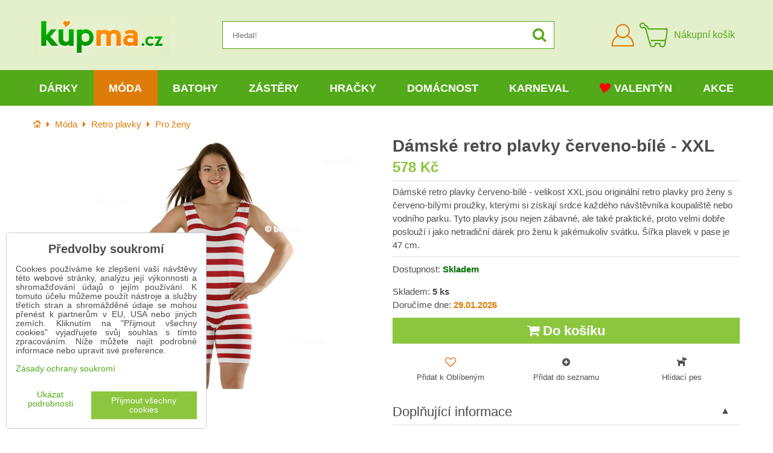

--- FILE ---
content_type: text/html; charset=UTF-8
request_url: https://www.kupma.cz/p/11559/retro-plavky-cerveno-bile-pro-zenu-velikost-xxl
body_size: 28742
content:
<!DOCTYPE html>
<html data-lang-code="cz" lang="cs" class="no-js" data-lssid="39f5ba81379c">
    <head>
        <meta charset="utf-8">
        		
		<title>Dámské retro plavky červeno-bílé - velikost XXL | KupMa.cz</title>
                    <meta name="description" content="Dámské retro plavky červeno-bílé - velikost XXL jsou originální retro plavky pro ženy s červeno-bílými proužky, kterými si získají srdce každého návštěvníka koupaliště nebo vodního parku. Tyto plavky jsou nejen zábavné, ale také praktické, proto velmi dobře poslouží i jako netradiční dárek pro ženu k jakémukoliv svátku.">
                <meta http-equiv="X-UA-Compatible" content="IE=edge,chrome=1">
	<meta name="MobileOptimized" content="width">
        <meta name="viewport" content="width=device-width,minimum-scale=1.0">
		<script type="text/javascript" data-privacy-group="script">
var FloxSettings = {
    'cartItems': {},
    'cartType': "separate",    'loginType': "separate",    'regformType': "separate",   
    'langVer': "" 
};    
</script>
<template id="privacy_iframe_info">
    <div class="floxIframeBlockedInfo" data-func-text="Funkční" data-analytic-text="Analytické" data-ad-text="Marketingové" data-nosnippet="1">
    <div class="floxIframeBlockedInfo__common">
        <div class="likeH3">Externí obsah je blokován Volbami soukromí</div>
        <p>Přejete si načíst externí obsah?</p>
    </div>
    <div class="floxIframeBlockedInfo__youtube">
        <div class="likeH3">Videa Youtube jsou blokovány Volbami soukromí</div>
        <p>Přejete si načíst Youtube video?</p>
    </div>
    <div class="floxIframeBlockedInfo__buttons">
        <button class="button floxIframeBlockedInfo__once">Povolit jednou</button>
        <button class="button floxIframeBlockedInfo__always" >Povolit a zapamatovat - souhlas s druhem cookie: </button>
    </div>
    <a class="floxIframeBlockedLink__common" href=""><i class="fa fa-external-link"></i> Otevřít obsah v novém okně</a>
    <a class="floxIframeBlockedLink__youtube" href=""><i class="fa fa-external-link"></i> Otevřít video v novém okně</a>
</div>
</template>
<script type="text/javascript" data-privacy-group="script">
FloxSettings.options={},FloxSettings.options.MANDATORY=1,FloxSettings.options.FUNC=2,FloxSettings.options.ANALYTIC=4,FloxSettings.options.AD=8;
FloxSettings.options.fullConsent=15;FloxSettings.options.maxConsent=15;FloxSettings.options.consent=0,localStorage.getItem("floxConsent")&&(FloxSettings.options.consent=parseInt(localStorage.getItem("floxConsent")));FloxSettings.options.sync=1;FloxSettings.google_consent2_options={},FloxSettings.google_consent2_options.AD_DATA=1,FloxSettings.google_consent2_options.AD_PERSON=2;FloxSettings.google_consent2_options.consent=-1,localStorage.getItem("floxGoogleConsent2")&&(FloxSettings.google_consent2_options.consent=parseInt(localStorage.getItem("floxGoogleConsent2")));const privacyIsYoutubeUrl=function(e){return e.includes("youtube.com/embed")||e.includes("youtube-nocookie.com/embed")},privacyIsGMapsUrl=function(e){return e.includes("google.com/maps/embed")||/maps\.google\.[a-z]{2,3}\/maps/i.test(e)},privacyGetPrivacyGroup=function(e){var t="";if(e.getAttribute("data-privacy-group")?t=e.getAttribute("data-privacy-group"):e.closest("*[data-privacy-group]")&&(t=e.closest("*[data-privacy-group]").getAttribute("data-privacy-group")),"IFRAME"===e.tagName){let r=e.src||"";privacyIsYoutubeUrl(r)&&(e.setAttribute("data-privacy-group","func"),t="func"),privacyIsGMapsUrl(r)&&(e.setAttribute("data-privacy-group","func"),t="func")}return"regular"===t&&(t="script"),t},privacyBlockScriptNode=function(e){e.type="javascript/blocked";let t=function(r){"javascript/blocked"===e.getAttribute("type")&&r.preventDefault(),e.removeEventListener("beforescriptexecute",t)};e.addEventListener("beforescriptexecute",t)},privacyHandleScriptTag=function(e){let t=privacyGetPrivacyGroup(e);if(t){if("script"===t)return;"mandatory"===t||"func"===t&&FloxSettings.options.consent&FloxSettings.options.FUNC||"analytic"===t&&FloxSettings.options.consent&FloxSettings.options.ANALYTIC||"ad"===t&&FloxSettings.options.consent&FloxSettings.options.AD||privacyBlockScriptNode(e)}else FloxSettings.options.allow_unclassified||privacyBlockScriptNode(e)},privacyShowPlaceholder=function(e){let t=privacyGetPrivacyGroup(e);var r=document.querySelector("#privacy_iframe_info").content.cloneNode(!0),i=r.querySelector(".floxIframeBlockedInfo__always");i.textContent=i.textContent+r.firstElementChild.getAttribute("data-"+t+"-text"),r.firstElementChild.setAttribute("data-"+t,"1"),r.firstElementChild.removeAttribute("data-func-text"),r.firstElementChild.removeAttribute("data-analytic-text"),r.firstElementChild.removeAttribute("data-ad-text");let o=e.parentNode.classList.contains("blockYoutube");if(e.style.height){let a=e.style.height,c=e.style.width;e.setAttribute("data-privacy-style-height",a),r.firstElementChild.style.setProperty("--iframe-h",a),r.firstElementChild.style.setProperty("--iframe-w",c),e.style.height="0"}else if(e.getAttribute("height")){let n=e.getAttribute("height").replace("px",""),l=e.getAttribute("width").replace("px","");e.setAttribute("data-privacy-height",n),n.includes("%")?r.firstElementChild.style.setProperty("--iframe-h",n):r.firstElementChild.style.setProperty("--iframe-h",n+"px"),l.includes("%")?r.firstElementChild.style.setProperty("--iframe-w",l):r.firstElementChild.style.setProperty("--iframe-w",l+"px"),e.setAttribute("height",0)}else if(o&&e.parentNode.style.maxHeight){let s=e.parentNode.style.maxHeight,p=e.parentNode.style.maxWidth;r.firstElementChild.style.setProperty("--iframe-h",s),r.firstElementChild.style.setProperty("--iframe-w",p)}let u=e.getAttribute("data-privacy-src")||"";privacyIsYoutubeUrl(u)?(r.querySelector(".floxIframeBlockedInfo__common").remove(),r.querySelector(".floxIframeBlockedLink__common").remove(),r.querySelector(".floxIframeBlockedLink__youtube").setAttribute("href",u.replace("/embed/","/watch?v="))):u?(r.querySelector(".floxIframeBlockedInfo__youtube").remove(),r.querySelector(".floxIframeBlockedLink__youtube").remove(),r.querySelector(".floxIframeBlockedLink__common").setAttribute("href",u)):(r.querySelector(".floxIframeBlockedInfo__once").remove(),r.querySelector(".floxIframeBlockedInfo__youtube").remove(),r.querySelector(".floxIframeBlockedLink__youtube").remove(),r.querySelector(".floxIframeBlockedLink__common").remove(),r.querySelector(".floxIframeBlockedInfo__always").classList.add("floxIframeBlockedInfo__always--reload")),e.parentNode.insertBefore(r,e.nextSibling),o&&e.parentNode.classList.add("blockYoutube--blocked")},privacyHidePlaceholderIframe=function(e){var t=e.nextElementSibling;if(t&&t.classList.contains("floxIframeBlockedInfo")){let r=e.parentNode.classList.contains("blockYoutube");r&&e.parentNode.classList.remove("blockYoutube--blocked"),e.getAttribute("data-privacy-style-height")?e.style.height=e.getAttribute("data-privacy-style-height"):e.getAttribute("data-privacy-height")?e.setAttribute("height",e.getAttribute("data-privacy-height")):e.classList.contains("invisible")&&e.classList.remove("invisible"),t.remove()}},privacyBlockIframeNode=function(e){var t=e.src||"";""===t&&e.getAttribute("data-src")&&(t=e.getAttribute("data-src")),e.setAttribute("data-privacy-src",t),e.removeAttribute("src"),!e.classList.contains("floxNoPrivacyPlaceholder")&&(!e.style.width||parseInt(e.style.width)>200)&&(!e.getAttribute("width")||parseInt(e.getAttribute("width"))>200)&&(!e.style.height||parseInt(e.style.height)>200)&&(!e.getAttribute("height")||parseInt(e.getAttribute("height"))>200)&&(!e.style.display||"none"!==e.style.display)&&(!e.style.visibility||"hidden"!==e.style.visibility)&&privacyShowPlaceholder(e)},privacyHandleIframeTag=function(e){let t=privacyGetPrivacyGroup(e);if(t){if("script"===t||"mandatory"===t)return;if("func"===t&&FloxSettings.options.consent&FloxSettings.options.FUNC)return;if("analytic"===t&&FloxSettings.options.consent&FloxSettings.options.ANALYTIC||"ad"===t&&FloxSettings.options.consent&FloxSettings.options.AD)return;privacyBlockIframeNode(e)}else{if(FloxSettings.options.allow_unclassified)return;privacyBlockIframeNode(e)}},privacyHandleYoutubeGalleryItem=function(e){if(!(FloxSettings.options.consent&FloxSettings.options.FUNC)){var t=e.closest(".gallery").getAttribute("data-preview-height"),r=e.getElementsByTagName("img")[0],i=r.getAttribute("src").replace(t+"/"+t,"800/800");r.classList.contains("flox-lazy-load")&&(i=r.getAttribute("data-src").replace(t+"/"+t,"800/800")),e.setAttribute("data-href",e.getAttribute("href")),e.setAttribute("href",i),e.classList.replace("ytb","ytbNoConsent")}},privacyBlockPrivacyElementNode=function(e){e.classList.contains("floxPrivacyPlaceholder")?(privacyShowPlaceholder(e),e.classList.add("invisible")):e.style.display="none"},privacyHandlePrivacyElementNodes=function(e){let t=privacyGetPrivacyGroup(e);if(t){if("script"===t||"mandatory"===t)return;if("func"===t&&FloxSettings.options.consent&FloxSettings.options.FUNC)return;if("analytic"===t&&FloxSettings.options.consent&FloxSettings.options.ANALYTIC||"ad"===t&&FloxSettings.options.consent&FloxSettings.options.AD)return;privacyBlockPrivacyElementNode(e)}else{if(FloxSettings.options.allow_unclassified)return;privacyBlockPrivacyElementNode(e)}};function privacyLoadScriptAgain(e){var t=document.getElementsByTagName("head")[0],r=document.createElement("script");r.src=e.getAttribute("src"),t.appendChild(r),e.parentElement.removeChild(e)}function privacyExecuteScriptAgain(e){var t=document.getElementsByTagName("head")[0],r=document.createElement("script");r.textContent=e.textContent,t.appendChild(r),e.parentElement.removeChild(e)}function privacyEnableScripts(){document.querySelectorAll('script[type="javascript/blocked"]').forEach(e=>{let t=privacyGetPrivacyGroup(e);(FloxSettings.options.consent&FloxSettings.options.ANALYTIC&&t.includes("analytic")||FloxSettings.options.consent&FloxSettings.options.AD&&t.includes("ad")||FloxSettings.options.consent&FloxSettings.options.FUNC&&t.includes("func"))&&(e.getAttribute("src")?privacyLoadScriptAgain(e):privacyExecuteScriptAgain(e))})}function privacyEnableIframes(){document.querySelectorAll("iframe[data-privacy-src]").forEach(e=>{let t=privacyGetPrivacyGroup(e);if(!(FloxSettings.options.consent&FloxSettings.options.ANALYTIC&&t.includes("analytic")||FloxSettings.options.consent&FloxSettings.options.AD&&t.includes("ad")||FloxSettings.options.consent&FloxSettings.options.FUNC&&t.includes("func")))return;privacyHidePlaceholderIframe(e);let r=e.getAttribute("data-privacy-src");e.setAttribute("src",r),e.removeAttribute("data-privacy-src")})}function privacyEnableYoutubeGalleryItems(){FloxSettings.options.consent&FloxSettings.options.FUNC&&(document.querySelectorAll(".ytbNoConsent").forEach(e=>{e.setAttribute("href",e.getAttribute("data-href")),e.classList.replace("ytbNoConsent","ytb")}),"function"==typeof initGalleryPlugin&&initGalleryPlugin())}function privacyEnableBlockedContent(e,t){document.querySelectorAll(".floxCaptchaCont").length&&(e&FloxSettings.options.FUNC)!=(t&FloxSettings.options.FUNC)?window.location.reload():(privacyEnableScripts(),privacyEnableIframes(),privacyEnableYoutubeGalleryItems(),"function"==typeof FloxSettings.privacyEnableScriptsCustom&&FloxSettings.privacyEnableScriptsCustom())}
function privacyUpdateConsent(){ FloxSettings.ga4&&"function"==typeof gtag&&gtag("consent","update",{ad_storage:FloxSettings.options.consent&FloxSettings.options.AD?"granted":"denied",analytics_storage:FloxSettings.options.consent&FloxSettings.options.ANALYTIC?"granted":"denied",functionality_storage:FloxSettings.options.consent&FloxSettings.options.FUNC?"granted":"denied",personalization_storage:FloxSettings.options.consent&FloxSettings.options.FUNC?"granted":"denied",security_storage:FloxSettings.options.consent&FloxSettings.options.FUNC?"granted":"denied",ad_user_data:FloxSettings.google_consent2_options.consent>-1&&FloxSettings.google_consent2_options.consent&FloxSettings.google_consent2_options.AD_DATA?"granted":"denied",ad_personalization:FloxSettings.google_consent2_options.consent>-1&&FloxSettings.google_consent2_options.consent&FloxSettings.google_consent2_options.AD_PERSON?"granted":"denied"});FloxSettings.gtm&&(gtag("consent","update",{ad_storage:FloxSettings.options.consent&FloxSettings.options.AD?"granted":"denied",analytics_storage:FloxSettings.options.consent&FloxSettings.options.ANALYTIC?"granted":"denied",functionality_storage:FloxSettings.options.consent&FloxSettings.options.FUNC?"granted":"denied",personalization_storage:FloxSettings.options.consent&FloxSettings.options.FUNC?"granted":"denied",security_storage:FloxSettings.options.consent&FloxSettings.options.FUNC?"granted":"denied",ad_user_data:FloxSettings.google_consent2_options.consent>-1&&FloxSettings.google_consent2_options.consent&FloxSettings.google_consent2_options.AD_DATA?"granted":"denied",ad_personalization:FloxSettings.google_consent2_options.consent>-1&&FloxSettings.google_consent2_options.consent&FloxSettings.google_consent2_options.AD_PERSON?"granted":"denied"}),dataLayer.push({cookie_consent:{marketing:FloxSettings.options.consent&FloxSettings.options.AD?"granted":"denied",analytics:FloxSettings.options.consent&FloxSettings.options.ANALYTIC?"granted":"denied"},event:"cookie_consent"}));if(FloxSettings.sklik&&FloxSettings.sklik.active){var e={rtgId:FloxSettings.sklik.seznam_retargeting_id,consent:FloxSettings.options.consent&&FloxSettings.options.consent&FloxSettings.options.ANALYTIC?1:0};"category"===FloxSettings.sklik.pageType?(e.category=FloxSettings.sklik.category,e.pageType=FloxSettings.sklik.pageType):"offerdetail"===FloxSettings.sklik.pagetype&&(e.itemId=FloxSettings.sklik.itemId,e.pageType=FloxSettings.sklik.pageType),window.rc&&window.rc.retargetingHit&&window.rc.retargetingHit(e)}"function"==typeof loadCartFromLS&&"function"==typeof saveCartToLS&&(loadCartFromLS(),saveCartToLS());}
const observer=new MutationObserver(e=>{e.forEach(({addedNodes:e})=>{e.forEach(e=>{if(FloxSettings.options.consent!==FloxSettings.options.maxConsent){if(1===e.nodeType&&"SCRIPT"===e.tagName)return privacyHandleScriptTag(e);if(1===e.nodeType&&"IFRAME"===e.tagName)return privacyHandleIframeTag(e);if(1===e.nodeType&&"A"===e.tagName&&e.classList.contains("ytb"))return privacyHandleYoutubeGalleryItem(e);if(1===e.nodeType&&"SCRIPT"!==e.tagName&&"IFRAME"!==e.tagName&&e.classList.contains("floxPrivacyElement"))return privacyHandlePrivacyElementNodes(e)}1===e.nodeType&&(e.classList.contains("mainPrivacyModal")||e.classList.contains("mainPrivacyBar"))&&(FloxSettings.options.consent>0&&!FloxSettings.options.forceShow&&-1!==FloxSettings.google_consent2_options.consent?e.style.display="none":FloxSettings.options.consent>0&&-1===FloxSettings.google_consent2_options.consent?e.classList.add("hideBWConsentOptions"):-1!==FloxSettings.google_consent2_options.consent&&e.classList.add("hideGC2ConsentOptions"))})})});observer.observe(document.documentElement,{childList:!0,subtree:!0}),document.addEventListener("DOMContentLoaded",function(){observer.disconnect()});const createElementBackup=document.createElement;document.createElement=function(...e){if("script"!==e[0].toLowerCase())return createElementBackup.bind(document)(...e);let n=createElementBackup.bind(document)(...e);return n.setAttribute("data-privacy-group","script"),n};
</script>

<meta name="referrer" content="no-referrer-when-downgrade">


<link rel="canonical" href="https://www.kupma.cz/p/11559/retro-plavky-cerveno-bile-pro-zenu-velikost-xxl">
    

<meta property="og:title" content="Dámské retro plavky červeno-bílé - velikost XXL">
<meta property="og:site_name" content="Bomba s.r.o.">

<meta property="og:url" content="https://www.kupma.cz/p/11559/retro-plavky-cerveno-bile-pro-zenu-velikost-xxl">
<meta property="og:description" content="Dámské retro plavky červeno-bílé - velikost XXL jsou originální retro plavky pro ženy s červeno-bílými proužky, kterými si získají srdce každého návštěvníka koupaliště nebo vodního parku. Tyto plavky jsou nejen zábavné, ale také praktické, proto velmi dobře poslouží i jako netradiční dárek pro ženu k jakémukoliv svátku.">

<meta name="twitter:card" content="summary_large_image">
<meta name="twitter:title" content="Dámské retro plavky červeno-bílé - velikost XXL">
<meta name="twitter:description" content="Dámské retro plavky červeno-bílé - velikost XXL jsou originální retro plavky pro ženy s červeno-bílými proužky, kterými si získají srdce každého návštěvníka koupaliště nebo vodního parku. Tyto plavky jsou nejen zábavné, ale také praktické, proto velmi dobře poslouží i jako netradiční dárek pro ženu k jakémukoliv svátku.">

    <meta property="og:locale" content="cs_CZ">

        <meta property="og:type" content="product">
    <meta property="og:image" content="https://www.kupma.cz/resize/e:e1fbd/1200/630/files/zabava/retro-plavky/retro-plavky-zena.jpg">  
    <meta name="twitter:image" content="https://www.kupma.cz/resize/e:e1fbd/1200/630/files/zabava/retro-plavky/retro-plavky-zena.jpg">
    <link href="https://www.kupma.cz/resize/e:e1fbd/440/440/files/zabava/retro-plavky/retro-plavky-zena.jpg" rel="previewimage">
<script data-privacy-group="script" type="application/ld+json">
{
    "@context": "https://schema.org",
    "@type": "WebPage",
    "name": "Dámské retro plavky červeno-bílé - velikost XXL",
    "description": "Dámské retro plavky červeno-bílé - velikost XXL jsou originální retro plavky pro ženy s červeno-bílými proužky, kterými si získají srdce každého návštěvníka koupaliště nebo vodního parku. Tyto plavky jsou nejen zábavné, ale také praktické, proto velmi dobře poslouží i jako netradiční dárek pro ženu k jakémukoliv svátku.",
    "image": "https://www.kupma.cz/resize/e:e1fbd/440/440/files/zabava/retro-plavky/retro-plavky-zena.jpg"}
</script>
<script data-privacy-group="script" type="application/ld+json">
{
   "@context": "https://schema.org",
    "@type": "Organization",
    "url": "https://www.kupma.cz",
            "logo": "https://www.kupma.cz/files/design/logo-cz.jpg",
        "name": "Bomba s.r.o.",
    "description": "Již více než 17 let vám přinášíme kvalitní dárky k narozeninám, různým svátkům a výročím. U nás najdete praktické a kvalitní dárky pro všechny věkové kategorie od dětí až po důchodce. Více než 4200 druhů dárků je skladem připraveno ihned k odeslání.",
    "email": "eshop@kupma.cz",
    "telephone": "+420722094605",
    "address": {
        "@type": "PostalAddress",
        "streetAddress": "Tehelná ulica",
        "addressLocality": "Bohdanovce nad Trnavou",
        "addressCountry": "SK",
        "postalCode": "91909"
    }}
</script>  
<link rel="alternate" type="application/rss+xml" title="RSS feed pro www.kupma.cz" href="/e/rss/news">

    <link rel="shortcut icon" href="/files/favicon.ico">
    <link rel="icon" href="/files/favicon.ico?refresh" type="image/x-icon">
<link rel="preload" href="/erp-templates/skins/flat/universal/fonts/fontawesome-webfont.woff2?v=4.7.0" as="font" type="font/woff2" crossorigin>
<link href="/erp-templates/260119150438/universal.css" rel="stylesheet" type="text/css" media="all">



<!--[if lt IE 9]>
<script type="text/javascript" src="/erp-templates/skins/default/universal/js/selectivizr/selectivizr.js"></script>
<script type="text/javascript" src="/erp-templates/skins/default/universal/js/html5/html5.js"></script>
<![endif]-->
		  
<script data-privacy-group="regular">
    window.dataLayer = window.dataLayer || [];
    function gtag(){ dataLayer.push(arguments); }
    if(FloxSettings.options) {
        if(FloxSettings.options.consent) {
          gtag('consent', 'default', {
              'ad_storage': (FloxSettings.options.consent & FloxSettings.options.AD)?'granted':'denied',
              'analytics_storage': (FloxSettings.options.consent & FloxSettings.options.ANALYTIC)?'granted':'denied',
              'functionality_storage': (FloxSettings.options.consent & FloxSettings.options.FUNC)?'granted':'denied',
              'personalization_storage': (FloxSettings.options.consent & FloxSettings.options.FUNC)?'granted':'denied',
              'security_storage': (FloxSettings.options.consent & FloxSettings.options.FUNC)?'granted':'denied',
              'ad_user_data': ((FloxSettings.google_consent2_options.consent > -1) && FloxSettings.google_consent2_options.consent & FloxSettings.google_consent2_options.AD_DATA)?'granted':'denied',
              'ad_personalization': ((FloxSettings.google_consent2_options.consent > -1) && FloxSettings.google_consent2_options.consent & FloxSettings.google_consent2_options.AD_PERSON)?'granted':'denied'              
          });
          dataLayer.push({ 'cookie_consent': {
            'marketing': (FloxSettings.options.consent & FloxSettings.options.AD)?'granted':'denied',
            'analytics': (FloxSettings.options.consent & FloxSettings.options.ANALYTIC)?'granted':'denied'
          } });
        } else {
          gtag('consent', 'default', {
              'ad_storage': 'denied',
              'analytics_storage': 'denied',
              'functionality_storage': 'denied',
              'personalization_storage': 'denied',
              'security_storage': 'denied',
              'ad_user_data': 'denied',
              'ad_personalization': 'denied'
          });      
          dataLayer.push({ 'cookie_consent': {
            'marketing': 'denied',
            'analytics': 'denied'
            } 
          });    
        }    
    }
    
    dataLayer.push({
        'pageType' : 'product',
        'value': '477',
        'currency': 'CZK',
        'contentIds': ["11559"]
            });
 
    FloxSettings.currency = 'CZK';
    FloxSettings.gtm = { 'init': true, 'container_id': 'GTM-T5P2WPX', 'page_type': 'product' };
    </script>

    <!-- Google Tag Manager HEAD -->
<script data-privacy-group="regular">(function(w,d,s,l,i){w[l]=w[l]||[];w[l].push({'gtm.start':
new Date().getTime(),event:'gtm.js'});var f=d.getElementsByTagName(s)[0],
j=d.createElement(s),dl=l!='dataLayer'?'&l='+l:'';j.async=true;j.src=
'//www.googletagmanager.com/gtm.js?id='+i+dl;f.parentNode.insertBefore(j,f);
})(window,document,'script','dataLayer','GTM-T5P2WPX');</script>
 
<script data-privacy-group="mandatory">
    FloxSettings.trackerData = {
                    'cartIds': []
            };
    </script>    <!-- Global site tag (gtag.js) - Google Analytics -->
    <script async src="https://www.googletagmanager.com/gtag/js?id=G-V7L8N307C4" data-privacy-group="regular"></script>    
    <script data-privacy-group="regular">
        window.dataLayer = window.dataLayer || [];
        function gtag(){ dataLayer.push(arguments); }
        if(FloxSettings.options) {
          if(FloxSettings.options.consent) {
            gtag('consent', 'default', {
              'ad_storage': (FloxSettings.options.consent & FloxSettings.options.AD)?'granted':'denied',
              'analytics_storage': (FloxSettings.options.consent & FloxSettings.options.ANALYTIC)?'granted':'denied',
              'functionality_storage': (FloxSettings.options.consent & FloxSettings.options.FUNC)?'granted':'denied',
              'personalization_storage': (FloxSettings.options.consent & FloxSettings.options.FUNC)?'granted':'denied',
              'security_storage': (FloxSettings.options.consent & FloxSettings.options.FUNC)?'granted':'denied',
              'ad_user_data': ((FloxSettings.google_consent2_options.consent > -1) && FloxSettings.google_consent2_options.consent & FloxSettings.google_consent2_options.AD_DATA)?'granted':'denied',
              'ad_personalization': ((FloxSettings.google_consent2_options.consent > -1) && FloxSettings.google_consent2_options.consent & FloxSettings.google_consent2_options.AD_PERSON)?'granted':'denied',
              'wait_for_update': 500
            });  
          } else {
            gtag('consent', 'default', {
              'ad_storage': 'denied',
              'analytics_storage': 'denied',
              'functionality_storage': 'denied',
              'personalization_storage': 'denied',
              'security_storage': 'denied',
              'ad_user_data': 'denied',
              'ad_personalization': 'denied',
              'wait_for_update': 500
            });  
          }
        }
        gtag('js', new Date());
     
        gtag('set', { 'currency': 'CZK' }); 
      
    

    FloxSettings.ga4 = 1;
    FloxSettings.gtagID = 'G-V7L8N307C4';
    gtag('config', 'G-V7L8N307C4',{  'groups': 'ga4' });   

  
    </script>   







		<link rel="stylesheet" href="/templates/flat/style.css?v12">
				<link rel="stylesheet" href="https://cdnjs.cloudflare.com/ajax/libs/slick-carousel/1.9.0/slick.min.css" integrity="sha256-UK1EiopXIL+KVhfbFa8xrmAWPeBjMVdvYMYkTAEv/HI=" crossorigin="anonymous" />
		<link rel="stylesheet" href="/templates/flat/slicktheme.css?v7">
</head>
<body class="">
    <noscript class="noprint">
        <div id="noscript">
            Javascript není prohlížečem podporován nebo je vypnutý. Pro zobrazení stránky tak, jak byla zamýšlena, použijte prohlížeč s podporou JavaScriptu.
            <br>Pomoc: <a href="https://www.enable-javascript.com/" target="_blank">Enable-Javascript.com</a>.
        </div>
    </noscript>
    
    
    <div class="oCont remodal-bg">
                <header class="logo_menu_middle noprint">
				
<div class="headermain">
	<div class="iCont flx aic">
		<button class="forMobile menuActivator"><i class="fa fa-bars" aria-hidden="true"></i></button>
		<div class="siteLogo">
			<a class="imglogo" href="/"><img src="/files/design/logo-cz.jpg" template-warning="file not static!" alt="Logo"></a>
		</div>
		<div class="headersearch">
			    <form action="/e/search" method="get" class="siteSearchForm">
        <div class="siteSearchCont">
            <label> 
                <span>Hledat!</span>
                <input data-pages="Stránky" data-products="Produkty" data-categories="Kategorie" data-news="Novinky" data-brands="Výrobce"
                       class="siteSearchInput" id="small-search" 
                       placeholder="Hledat!" name="word" type="text" value=""></label>
                <button type="submit"><span class="invisible">Hledat</span><i class="fa fa-search"></i></button>
        </div>
            </form>

		</div>
		<div class="headeractions flx aic">
			<div class="hactioncont headeracc">
				<a href="/e/login" class="hiconaction sliderLoginActivator"><img src="/templates/flat/img/acc.png" alt="Přihlásit se"><span class="sr-only">Přihlásit se</span></a>
			</div>
			<div class="hactioncont headercart">
				
                        <a class="smallcart flx aic" href="/e/cart/index">
		<div class="smallcartimg"><img src="/templates/flat/img/cart2.png" alt="Nákupní košík"></div>
		<span class="smallCartItems buttonCartInvisible invisible">0</span>
		<div class="smallcarttext forTablet">
			<div class="smallcarttitle">Nákupní košík</div>
			<div class="smallcarttotal smallCartPrice buttonCartInvisible invisible" data-pieces="0">0 Kč</div>
		</div>
	</a>

			</div>
							<div class="hactioncont hflags">
					
				</div>
					</div>
	</div>
</div>
<div class="mainnavcont">
	<div class="forMobile closemmenu closemenuoverlay"></div>
	<div class="mainnav">
		<div class="iCont">
			<div class="forMobile mmenuheader">Menu<span class="closemmenu closemenuicon">&times;</span> </div>
			<nav class="mainmenu">    								        
            <ul class="customMainMenu">
                    <li class="mMenuItem ancestor">
                <a class="mMenuLink needsclick" href="/c/darek"
                   >
                                            
                        Dárky
                        <i class="menuChevron fa fa-angle-down"></i>                </a>
                                    						<div class="mSubmenuCont">
	<ul class="mSubmenu mGroupSubmenu3">
				<li class="mMenuItem mGroupMenu">
			
			<a class="mMenuLink needsclick" href="/c/darek/darky-k-narozeninam">
				Dárky k narozeninám
				<i class="menuChevron fa fa-angle-right"></i>			</a>
							<ul class="mSubmenu mSubmenuList">
									<li class="mMenuItem">
						<a class="mMenuLink" href="/c/darek/darky-k-narozeninam/darky-podle-veku">Dárky podle věku</a>
					</li>
									<li class="mMenuItem">
						<a class="mMenuLink" href="/c/darek/darky-k-narozeninam/dekoracni-prkenka-pro-narozeninove-oslavence">Dekorační prkénka</a>
					</li>
									<li class="mMenuItem">
						<a class="mMenuLink" href="/c/darek/darky-k-narozeninam/narozeninove-drevene-dopravni-znacky">Dopravní značky</a>
					</li>
									<li class="mMenuItem">
						<a class="mMenuLink" href="/c/darek/darky-k-narozeninam/hrnky-k-narozeninam">Hrnky k narozeninám</a>
					</li>
									<li class="mMenuItem">
						<a class="mMenuLink" href="/c/darek/darky-k-narozeninam/kravaty-k-narozeninam">Kravaty k narozeninám</a>
					</li>
									<li class="mMenuItem">
						<a class="mMenuLink" href="/c/darek/darky-k-narozeninam/narozeninove-osusky">Narozeninové osušky</a>
					</li>
									<li class="mMenuItem">
						<a class="mMenuLink" href="/c/darek/darky-k-narozeninam/netradicni-darky-k-narozeninam">Netradiční dárky</a>
					</li>
									<li class="mMenuItem">
						<a class="mMenuLink" href="/c/darek/darky-k-narozeninam/nocni-kosile-k-narozeninam">Noční košile</a>
					</li>
									<li class="mMenuItem">
						<a class="mMenuLink" href="/c/darek/darky-k-narozeninam/obrazky-na-zed">Obrázky na zeď</a>
					</li>
									<li class="mMenuItem">
						<a class="mMenuLink" href="/c/darek/darky-k-narozeninam/polstare-k-narozeninam">Polštáře k narozeninám</a>
					</li>
									<li class="mMenuItem">
						<a class="mMenuLink" href="/c/darek/darky-k-narozeninam/darky-pro-milovniky-alkoholu">Pro milovníky alkoholu</a>
					</li>
									<li class="mMenuItem">
						<a class="mMenuLink" href="/c/darek/darky-k-narozeninam/spolecenske-hry-k-narozeninam">Společenské hry</a>
					</li>
									<li class="mMenuItem">
						<a class="mMenuLink" href="/c/darek/darky-k-narozeninam/hezke-stojany-na-dobroty">Stojany na dobroty</a>
					</li>
									<li class="mMenuItem">
						<a class="mMenuLink" href="/c/darek/darky-k-narozeninam/tabulky-na-penize">Tabulky na peníze</a>
					</li>
									<li class="mMenuItem">
						<a class="mMenuLink" href="/c/darek/darky-k-narozeninam/wc-papir-narozeninovy">Toaletní papír</a>
					</li>
									<li class="mMenuItem">
						<a class="mMenuLink" href="/c/darek/darky-k-narozeninam/tricka-na-lahev">Trička a zástěry na láhev</a>
					</li>
									<li class="mMenuItem">
						<a class="mMenuLink" href="/c/darek/darky-k-narozeninam/tricka-humorne-pro-muze-i-zeny">Trička humorné</a>
					</li>
									<li class="mMenuItem">
						<a class="mMenuLink" href="/c/darek/darky-k-narozeninam/tricka-k-narozeninam">Trička k narozeninám</a>
					</li>
									<li class="mMenuItem">
						<a class="mMenuLink" href="/c/darek/darky-k-narozeninam/zastery-k-narozeninam">Zástěry k narozeninám</a>
					</li>
									<li class="mMenuItem">
						<a class="mMenuLink" href="/c/darek/darky-k-narozeninam/narozeninovy-darek-znacky-s-flasinetem">Značky s flašinetem</a>
					</li>
								</ul>
					</li>
				<li class="mMenuItem mGroupMenu">
			
			<a class="mMenuLink needsclick" href="/c/darek/darky-k-svatku">
				Dárky k svátku
				<i class="menuChevron fa fa-angle-right"></i>			</a>
							<ul class="mSubmenu mSubmenuList">
									<li class="mMenuItem">
						<a class="mMenuLink" href="/c/darek/darky-k-svatku/originalni-doplnky-do-kuchyne">Doplňky do kuchyně</a>
					</li>
									<li class="mMenuItem">
						<a class="mMenuLink" href="/c/darek/darky-k-svatku/darky-k-svatku-pro-dospele">Dárky pro dospělé</a>
					</li>
									<li class="mMenuItem">
						<a class="mMenuLink" href="/c/darek/darky-k-svatku/hrnky-k-svatku">Hrnky k svátku</a>
					</li>
									<li class="mMenuItem">
						<a class="mMenuLink" href="/c/darek/darky-k-svatku/netradicni-darky-k-svatku">Netradiční dárky</a>
					</li>
									<li class="mMenuItem">
						<a class="mMenuLink" href="/c/darek/darky-k-svatku/kvalitni-osusky-k-svatku">Osušky k svátku</a>
					</li>
									<li class="mMenuItem">
						<a class="mMenuLink" href="/c/darek/darky-k-svatku/polstare-k-svatku">Polštáře k svátku</a>
					</li>
									<li class="mMenuItem">
						<a class="mMenuLink" href="/c/darek/darky-k-svatku/trenyrky-k-svatku">Trenýrky k svátku</a>
					</li>
									<li class="mMenuItem">
						<a class="mMenuLink" href="/c/darek/darky-k-svatku/tricka-na-lahev">Trička na láhev</a>
					</li>
									<li class="mMenuItem">
						<a class="mMenuLink" href="/c/darek/darky-k-svatku/vtipny-wc-papir">Vtipný WC papír</a>
					</li>
									<li class="mMenuItem">
						<a class="mMenuLink" href="/c/darek/darky-k-svatku/zastery-k-svatku">Zástěry vtipné</a>
					</li>
								</ul>
					</li>
				<li class="mMenuItem mGroupMenu">
			
			<a class="mMenuLink needsclick" href="/c/darek/darky">
				Dárky podle hobby
				<i class="menuChevron fa fa-angle-right"></i>			</a>
							<ul class="mSubmenu mSubmenuList">
									<li class="mMenuItem">
						<a class="mMenuLink" href="/c/darek/darky/darky-pro-basketbalisty">Dárky pro basketbalisty</a>
					</li>
									<li class="mMenuItem">
						<a class="mMenuLink" href="/c/darek/darky/darky-pro-cestovatele">Dárky pro cestovatele</a>
					</li>
									<li class="mMenuItem">
						<a class="mMenuLink" href="/c/darek/darky/darky-pro-delniky">Dárky pro dělníky</a>
					</li>
									<li class="mMenuItem">
						<a class="mMenuLink" href="/c/darek/darky/darky-pro-fotbalisty">Dárky pro fotbalisty</a>
					</li>
									<li class="mMenuItem">
						<a class="mMenuLink" href="/c/darek/darky/darky-pro-fotografy">Dárky pro fotografy</a>
					</li>
									<li class="mMenuItem">
						<a class="mMenuLink" href="/c/darek/darky/darky-pro-golfisty">Dárky pro golfisty</a>
					</li>
									<li class="mMenuItem">
						<a class="mMenuLink" href="/c/darek/darky/darky-pro-hasice">Dárky pro hasiče</a>
					</li>
									<li class="mMenuItem">
						<a class="mMenuLink" href="/c/darek/darky/darky-pro-hokejisty">Dárky pro hokejisty</a>
					</li>
									<li class="mMenuItem">
						<a class="mMenuLink" href="/c/darek/darky/darky-pro-houbare">Dárky pro houbaře</a>
					</li>
									<li class="mMenuItem">
						<a class="mMenuLink" href="/c/darek/darky/darky-pro-kamaradky">Dárky pro kamarádky</a>
					</li>
									<li class="mMenuItem">
						<a class="mMenuLink" href="/c/darek/darky/darky-pro-kamarady">Dárky pro kamarády</a>
					</li>
									<li class="mMenuItem">
						<a class="mMenuLink" href="/c/darek/darky/darky-pro-kolegy">Dárky pro kolegy</a>
					</li>
									<li class="mMenuItem">
						<a class="mMenuLink" href="/c/darek/darky/darky-pro-kuchare">Dárky pro kuchaře</a>
					</li>
									<li class="mMenuItem">
						<a class="mMenuLink" href="/c/darek/darky/darky-pro-kutily">Dárky pro kutily</a>
					</li>
									<li class="mMenuItem">
						<a class="mMenuLink" href="/c/darek/darky/darky-pro-motorkare">Dárky pro motorkáře</a>
					</li>
									<li class="mMenuItem">
						<a class="mMenuLink" href="/c/darek/darky/darky-pro-myslivce">Dárky pro myslivce</a>
					</li>
									<li class="mMenuItem">
						<a class="mMenuLink" href="/c/darek/darky/darky-pro-policisty">Dárky pro policisty</a>
					</li>
									<li class="mMenuItem">
						<a class="mMenuLink" href="/c/darek/darky/darky-pro-rybare">Dárky pro rybáře</a>
					</li>
									<li class="mMenuItem">
						<a class="mMenuLink" href="/c/darek/darky/darky-pro-ridice">Dárky pro řidiče</a>
					</li>
									<li class="mMenuItem">
						<a class="mMenuLink" href="/c/darek/darky/darky-pro-sefy">Dárky pro šéfy</a>
					</li>
									<li class="mMenuItem">
						<a class="mMenuLink" href="/c/darek/darky/darky-pro-ucitele">Dárky pro učitele</a>
					</li>
									<li class="mMenuItem">
						<a class="mMenuLink" href="/c/darek/darky/darky-pro-vodaky">Dárky pro vodáky</a>
					</li>
									<li class="mMenuItem">
						<a class="mMenuLink" href="/c/darek/darky/darky-pro-vojaky">Dárky pro vojáky</a>
					</li>
									<li class="mMenuItem">
						<a class="mMenuLink" href="/c/darek/darky/darky-pro-zahradkare">Dárky pro zahrádkáře</a>
					</li>
									<li class="mMenuItem">
						<a class="mMenuLink" href="/c/darek/darky/darky-pro-zdravotniky-sestry-a-lekare">Dárky pro zdravotníky</a>
					</li>
								</ul>
					</li>
				<li class="mMenuItem mGroupMenu">
			
			<a class="mMenuLink needsclick" href="/c/darek/darky-podle-znacky">
				Dárky podle značky
				<i class="menuChevron fa fa-angle-right"></i>			</a>
							<ul class="mSubmenu mSubmenuList">
									<li class="mMenuItem">
						<a class="mMenuLink" href="/c/darek/darky-podle-znacky/avengers-darky">Avengers</a>
					</li>
									<li class="mMenuItem">
						<a class="mMenuLink" href="/c/darek/darky-podle-znacky/bambi-darky">Bambi</a>
					</li>
									<li class="mMenuItem">
						<a class="mMenuLink" href="/c/darek/darky-podle-znacky/bing-darky">Bing</a>
					</li>
									<li class="mMenuItem">
						<a class="mMenuLink" href="/c/darek/darky-podle-znacky/cars-darky">Cars</a>
					</li>
									<li class="mMenuItem">
						<a class="mMenuLink" href="/c/darek/darky-podle-znacky/darky-dinosauri">Dinosauři</a>
					</li>
									<li class="mMenuItem">
						<a class="mMenuLink" href="/c/darek/darky-podle-znacky/disney-darky">Disney</a>
					</li>
									<li class="mMenuItem">
						<a class="mMenuLink" href="/c/darek/darky-podle-znacky/fortnite-darky">Fortnite</a>
					</li>
									<li class="mMenuItem">
						<a class="mMenuLink" href="/c/darek/darky-podle-znacky/frozen-darky">Frozen</a>
					</li>
									<li class="mMenuItem">
						<a class="mMenuLink" href="/c/darek/darky-podle-znacky/gabby-s-dollhouse-darky">Gabby's Dollhouse</a>
					</li>
									<li class="mMenuItem">
						<a class="mMenuLink" href="/c/darek/darky-podle-znacky/darky-harry-potter">Harry Potter</a>
					</li>
									<li class="mMenuItem">
						<a class="mMenuLink" href="/c/darek/darky-podle-znacky/darky-hello-kitty">Hello Kitty</a>
					</li>
									<li class="mMenuItem">
						<a class="mMenuLink" href="/c/darek/darky-podle-znacky/hleda-se-dory-darky">Hledá se Dory</a>
					</li>
									<li class="mMenuItem">
						<a class="mMenuLink" href="/c/darek/darky-podle-znacky/jak-vycvicit-draka-darky">Jak vycvičit draka</a>
					</li>
									<li class="mMenuItem">
						<a class="mMenuLink" href="/c/darek/darky-podle-znacky/darky-jednorozci">Jednorožci</a>
					</li>
									<li class="mMenuItem">
						<a class="mMenuLink" href="/c/darek/darky-podle-znacky/kidzroom-darky">Kidzroom</a>
					</li>
									<li class="mMenuItem">
						<a class="mMenuLink" href="/c/darek/darky-podle-znacky/lilo-and-stitch-darky">Lilo & Stitch</a>
					</li>
									<li class="mMenuItem">
						<a class="mMenuLink" href="/c/darek/darky-podle-znacky/lol-surprise-darky">L.O.L. Surprise!</a>
					</li>
									<li class="mMenuItem">
						<a class="mMenuLink" href="/c/darek/darky-podle-znacky/lulupop-and-the-cutiepies-darky">Lulupop & the Cutiepies</a>
					</li>
									<li class="mMenuItem">
						<a class="mMenuLink" href="/c/darek/darky-podle-znacky/lvi-kral-darky">Lví král</a>
					</li>
									<li class="mMenuItem">
						<a class="mMenuLink" href="/c/darek/darky-podle-znacky/marvel-darky">Marvel</a>
					</li>
									<li class="mMenuItem">
						<a class="mMenuLink" href="/c/darek/darky-podle-znacky/masa-a-medved-darky">Máša a medvěd</a>
					</li>
									<li class="mMenuItem">
						<a class="mMenuLink" href="/c/darek/darky-podle-znacky/medvidek-pu-darky">Medvídek Pú</a>
					</li>
									<li class="mMenuItem">
						<a class="mMenuLink" href="/c/darek/darky-podle-znacky/mickey-a-minnie-darky">Mickey a Minnie</a>
					</li>
									<li class="mMenuItem">
						<a class="mMenuLink" href="/c/darek/darky-podle-znacky/darky-milky-kiss">Milky Kiss</a>
					</li>
									<li class="mMenuItem">
						<a class="mMenuLink" href="/c/darek/darky-podle-znacky/mimoni-darky">Mimoni</a>
					</li>
									<li class="mMenuItem">
						<a class="mMenuLink" href="/c/darek/darky-podle-znacky/darky-miraculous-ladybug">Miraculous Ladybug</a>
					</li>
									<li class="mMenuItem">
						<a class="mMenuLink" href="/c/darek/darky-podle-znacky/my-little-pony-darky">My Little Pony</a>
					</li>
									<li class="mMenuItem">
						<a class="mMenuLink" href="/c/darek/darky-podle-znacky/darky-pro-milovniky-dvojice-pat-a-mat">Pat a Mat</a>
					</li>
									<li class="mMenuItem">
						<a class="mMenuLink" href="/c/darek/darky-podle-znacky/paw-patrol-darky">Paw Patrol</a>
					</li>
									<li class="mMenuItem">
						<a class="mMenuLink" href="/c/darek/darky-podle-znacky/peppa-pig-darky">Peppa Pig</a>
					</li>
									<li class="mMenuItem">
						<a class="mMenuLink" href="/c/darek/darky-podle-znacky/pozarnik-sam-darky">Požárník Sam</a>
					</li>
									<li class="mMenuItem">
						<a class="mMenuLink" href="/c/darek/darky-podle-znacky/darky-z-kolekce-pret">Pret</a>
					</li>
									<li class="mMenuItem">
						<a class="mMenuLink" href="/c/darek/darky-podle-znacky/princess-darky">Princess</a>
					</li>
									<li class="mMenuItem">
						<a class="mMenuLink" href="/c/darek/darky-podle-znacky/shimmer-and-shine-darky">Shimmer and Shine</a>
					</li>
									<li class="mMenuItem">
						<a class="mMenuLink" href="/c/darek/darky-podle-znacky/simpsonovi-darky">Simpsonovi</a>
					</li>
									<li class="mMenuItem">
						<a class="mMenuLink" href="/c/darek/darky-podle-znacky/skooter-darky">Skooter</a>
					</li>
									<li class="mMenuItem">
						<a class="mMenuLink" href="/c/darek/darky-podle-znacky/darky-sluban-pro-deti">Sluban</a>
					</li>
									<li class="mMenuItem">
						<a class="mMenuLink" href="/c/darek/darky-podle-znacky/sonic-the-hedgehog-darky">Sonic the Hedgehog</a>
					</li>
									<li class="mMenuItem">
						<a class="mMenuLink" href="/c/darek/darky-podle-znacky/spiderman-darky">Spiderman</a>
					</li>
									<li class="mMenuItem">
						<a class="mMenuLink" href="/c/darek/darky-podle-znacky/spirit-riding-free-darky">Spirit Riding Free</a>
					</li>
									<li class="mMenuItem">
						<a class="mMenuLink" href="/c/darek/darky-podle-znacky/spongebob-squarepants-darky">SpongeBob SquarePants</a>
					</li>
									<li class="mMenuItem">
						<a class="mMenuLink" href="/c/darek/darky-podle-znacky/star-wars-darky">Star Wars</a>
					</li>
									<li class="mMenuItem">
						<a class="mMenuLink" href="/c/darek/darky-podle-znacky/super-wings-darky">Super Wings</a>
					</li>
									<li class="mMenuItem">
						<a class="mMenuLink" href="/c/darek/darky-podle-znacky/toy-story-darky">Toy Story</a>
					</li>
									<li class="mMenuItem">
						<a class="mMenuLink" href="/c/darek/darky-podle-znacky/trollove-darky">Trollové</a>
					</li>
								</ul>
					</li>
				<li class="mMenuItem mGroupMenu">
			
			<a class="mMenuLink needsclick" href="/c/darek/darky-pro-deti">
				Dárky pro děti
				<i class="menuChevron fa fa-angle-right"></i>			</a>
							<ul class="mSubmenu mSubmenuList">
									<li class="mMenuItem">
						<a class="mMenuLink" href="/c/darek/darky-pro-deti/vtipne-darky-pro-deti">Dárky a hračky</a>
					</li>
									<li class="mMenuItem">
						<a class="mMenuLink" href="/c/darek/darky-pro-deti/flisove-deky-pro-deti">Deky pro děti</a>
					</li>
									<li class="mMenuItem">
						<a class="mMenuLink" href="/c/darek/darky-pro-deti/destniky-pro-deti">Deštníky pro děti</a>
					</li>
									<li class="mMenuItem">
						<a class="mMenuLink" href="/c/darek/darky-pro-deti/detske-batohy-do-skoly">Dětské batohy</a>
					</li>
									<li class="mMenuItem">
						<a class="mMenuLink" href="/c/darek/darky-pro-deti/detske-holinky">Dětské holínky</a>
					</li>
									<li class="mMenuItem">
						<a class="mMenuLink" href="/c/darek/darky-pro-deti/kvalitni-detske-osusky">Dětské osušky</a>
					</li>
									<li class="mMenuItem">
						<a class="mMenuLink" href="/c/darek/darky-pro-deti/ponca-pro-deti">Dětská ponča</a>
					</li>
									<li class="mMenuItem">
						<a class="mMenuLink" href="/c/darek/darky-pro-deti/detske-zastery">Dětské zástěry</a>
					</li>
									<li class="mMenuItem">
						<a class="mMenuLink" href="/c/darek/darky-pro-deti/dudliky-pro-deti">Dudlíky pro děti</a>
					</li>
									<li class="mMenuItem">
						<a class="mMenuLink" href="/c/darek/darky-pro-deti/detske-hrnky">Hrnky pro děti</a>
					</li>
									<li class="mMenuItem">
						<a class="mMenuLink" href="/c/darek/darky-pro-deti/vtipne-body-pro-miminka">Kojenecké body</a>
					</li>
									<li class="mMenuItem">
						<a class="mMenuLink" href="/c/darek/darky-pro-deti/ksiltovky-pro-deti">Kšiltovky pro děti</a>
					</li>
									<li class="mMenuItem">
						<a class="mMenuLink" href="/c/darek/darky-pro-deti/pokladnicky-pro-deti">Pokladničky pro děti</a>
					</li>
									<li class="mMenuItem">
						<a class="mMenuLink" href="/c/darek/darky-pro-deti/polstarky-pro-deti">Polštáře pro děti</a>
					</li>
									<li class="mMenuItem">
						<a class="mMenuLink" href="/c/darek/darky-pro-deti/lozni-povleceni-pro-deti">Povlečení pro děti</a>
					</li>
									<li class="mMenuItem">
						<a class="mMenuLink" href="/c/darek/darky-pro-deti/stavebnice-nejlepsi-nabidka">Stavebnice pro děti</a>
					</li>
									<li class="mMenuItem">
						<a class="mMenuLink" href="/c/darek/darky-pro-deti/skolni-penaly">Školní penály</a>
					</li>
									<li class="mMenuItem">
						<a class="mMenuLink" href="/c/darek/darky-pro-deti/tricka-pro-deti">Trička pro děti</a>
					</li>
									<li class="mMenuItem">
						<a class="mMenuLink" href="/c/darek/darky-pro-deti/zimni-cepice-pro-deti">Zimní čepice</a>
					</li>
									<li class="mMenuItem">
						<a class="mMenuLink" href="/c/darek/darky-pro-deti/znacky-s-flasinetem-pro-deti-k-narozeninam">Značky s flašinetem</a>
					</li>
								</ul>
					</li>
				<li class="mMenuItem mGroupMenu">
			
			<a class="mMenuLink needsclick" href="/c/darek/eroticke-darky">
				Dárky pro dospělé
				<i class="menuChevron fa fa-angle-right"></i>			</a>
							<ul class="mSubmenu mSubmenuList">
									<li class="mMenuItem">
						<a class="mMenuLink" href="/c/darek/eroticke-darky/eroticke-hrnky-a-salky-vhodne-jako-darek">Hrnky a panáky</a>
					</li>
									<li class="mMenuItem">
						<a class="mMenuLink" href="/c/darek/eroticke-darky/spolocenske-hry-pro-dospele">Hry pro dospělé</a>
					</li>
									<li class="mMenuItem">
						<a class="mMenuLink" href="/c/darek/eroticke-darky/koupelnove-eroticke-doplnky">Koupelnové doplňky</a>
					</li>
									<li class="mMenuItem">
						<a class="mMenuLink" href="/c/darek/eroticke-darky/kuchynske-eroticke-potreby">Kuchyňské potřeby</a>
					</li>
									<li class="mMenuItem">
						<a class="mMenuLink" href="/c/darek/eroticke-darky/eroticke-papuce-pro-dospele">Papuče pro dospělé</a>
					</li>
									<li class="mMenuItem">
						<a class="mMenuLink" href="/c/darek/eroticke-darky/eroticke-pomucky">Pomůcky pro dospělé</a>
					</li>
									<li class="mMenuItem">
						<a class="mMenuLink" href="/c/darek/eroticke-darky/pouta-na-ruce">Pouta na ruce</a>
					</li>
									<li class="mMenuItem">
						<a class="mMenuLink" href="/c/darek/eroticke-darky/sexy-darky">Sexy dárky</a>
					</li>
								</ul>
					</li>
				<li class="mMenuItem mGroupMenu">
			
			<a class="mMenuLink needsclick" href="/c/darek/darky-pro-muze">
				Dárky pro muže
				<i class="menuChevron fa fa-angle-right"></i>			</a>
							<ul class="mSubmenu mSubmenuList">
									<li class="mMenuItem">
						<a class="mMenuLink" href="/c/darek/darky-pro-muze/alkoholicke-darky-pro-muze">Alkoholické dárky</a>
					</li>
									<li class="mMenuItem">
						<a class="mMenuLink" href="/c/darek/darky-pro-muze/darkove-stojany-pro-muze">Dárkové stojany</a>
					</li>
									<li class="mMenuItem">
						<a class="mMenuLink" href="/c/darek/darky-pro-muze/flisove-deky-za-rozumnou-cenu">Flísové deky</a>
					</li>
									<li class="mMenuItem">
						<a class="mMenuLink" href="/c/darek/darky-pro-muze/nastenne-hodiny-pro-muze">Hodiny pro muže</a>
					</li>
									<li class="mMenuItem">
						<a class="mMenuLink" href="/c/darek/darky-pro-muze/hrnky-pro-muze">Hrnky pro muže</a>
					</li>
									<li class="mMenuItem">
						<a class="mMenuLink" href="/c/darek/darky-pro-muze/lecive-knihy-s-alkoholem">Léčivé knihy</a>
					</li>
									<li class="mMenuItem">
						<a class="mMenuLink" href="/c/darek/darky-pro-muze/nocni-kosile-pro-muze">Noční košile</a>
					</li>
									<li class="mMenuItem">
						<a class="mMenuLink" href="/c/darek/darky-pro-muze/osusky-pro-muze">Osušky pro muže</a>
					</li>
									<li class="mMenuItem">
						<a class="mMenuLink" href="/c/darek/darky-pro-muze/polstare-pro-muze">Polštáře pro muže</a>
					</li>
									<li class="mMenuItem">
						<a class="mMenuLink" href="/c/darek/darky-pro-muze/retro-plavky-pro-muze-prodej">Retro plavky</a>
					</li>
									<li class="mMenuItem">
						<a class="mMenuLink" href="/c/darek/darky-pro-muze/romanticke-darky-pro-muze">Romantické dárky</a>
					</li>
									<li class="mMenuItem">
						<a class="mMenuLink" href="/c/darek/darky-pro-muze/sexy-darky-pro-muze">Sexy dárky</a>
					</li>
									<li class="mMenuItem">
						<a class="mMenuLink" href="/c/darek/darky-pro-muze/spolecenske-hry-pro-muze">Společenské hry</a>
					</li>
									<li class="mMenuItem">
						<a class="mMenuLink" href="/c/darek/darky-pro-muze/vtipne-trenyrky-pro-muze">Trenýrky pro muže</a>
					</li>
									<li class="mMenuItem">
						<a class="mMenuLink" href="/c/darek/darky-pro-muze/tricka-k-narozeninam-pro-muze">Trička k narozeninám</a>
					</li>
									<li class="mMenuItem">
						<a class="mMenuLink" href="/c/darek/darky-pro-muze/tricka-na-lahev-pro-muze">Trička na láhev</a>
					</li>
									<li class="mMenuItem">
						<a class="mMenuLink" href="/c/darek/darky-pro-muze/vtipne-darky-pro-muze">Vtipné dárky</a>
					</li>
									<li class="mMenuItem">
						<a class="mMenuLink" href="/c/darek/darky-pro-muze/vtipne-ksiltovky-pro-muze">Vtipné kšiltovky</a>
					</li>
									<li class="mMenuItem">
						<a class="mMenuLink" href="/c/darek/darky-pro-muze/znacky-a-flasinety-k-narozeninam-pro-muze">Značky a flašinety</a>
					</li>
									<li class="mMenuItem">
						<a class="mMenuLink" href="/c/darek/darky-pro-muze/zertovne-tricka-pro-muze">Žertovné trička</a>
					</li>
									<li class="mMenuItem">
						<a class="mMenuLink" href="/c/darek/darky-pro-muze/zertovne-zastery-pro-muze">Žertovné zástěry</a>
					</li>
								</ul>
					</li>
				<li class="mMenuItem mGroupMenu">
			
			<a class="mMenuLink needsclick" href="/c/darek/darky-pro-zeny">
				Dárky pro ženy
				<i class="menuChevron fa fa-angle-right"></i>			</a>
							<ul class="mSubmenu mSubmenuList">
									<li class="mMenuItem">
						<a class="mMenuLink" href="/c/darek/darky-pro-zeny/darkove-stojany-na-dobroty">Dárkové stojany</a>
					</li>
									<li class="mMenuItem">
						<a class="mMenuLink" href="/c/darek/darky-pro-zeny/flisove-deky-s-rukavy">Flísové deky</a>
					</li>
									<li class="mMenuItem">
						<a class="mMenuLink" href="/c/darek/darky-pro-zeny/hrnky-pro-zeny">Hrnky pro ženy</a>
					</li>
									<li class="mMenuItem">
						<a class="mMenuLink" href="/c/darek/darky-pro-zeny/chnapky-do-kuchyne-pro-zeny">Chňapky pro ženy</a>
					</li>
									<li class="mMenuItem">
						<a class="mMenuLink" href="/c/darek/darky-pro-zeny/kuchynske-doplnky-pro-zeny">Kuchyňské doplňky</a>
					</li>
									<li class="mMenuItem">
						<a class="mMenuLink" href="/c/darek/darky-pro-zeny/lecive-knihy-pro-zeny-k-svatku">Léčivé knihy</a>
					</li>
									<li class="mMenuItem">
						<a class="mMenuLink" href="/c/darek/darky-pro-zeny/nocni-kosile-pro-zeny">Noční košile</a>
					</li>
									<li class="mMenuItem">
						<a class="mMenuLink" href="/c/darek/darky-pro-zeny/osusky-pro-zeny">Osušky pro ženy</a>
					</li>
									<li class="mMenuItem">
						<a class="mMenuLink" href="/c/darek/darky-pro-zeny/polstare-pro-zeny">Polštáře pro ženy</a>
					</li>
									<li class="mMenuItem">
						<a class="mMenuLink" href="/c/darek/darky-pro-zeny/retro-plavky-pro-zeny-prodej">Retro plavky</a>
					</li>
									<li class="mMenuItem">
						<a class="mMenuLink" href="/c/darek/darky-pro-zeny/romanticke-darky-pro-zeny">Romantické dárky</a>
					</li>
									<li class="mMenuItem">
						<a class="mMenuLink" href="/c/darek/darky-pro-zeny/sexy-darky-pro-zeny">Sexy dárky</a>
					</li>
									<li class="mMenuItem">
						<a class="mMenuLink" href="/c/darek/darky-pro-zeny/spodni-pradlo-pro-zeny">Spodní prádlo</a>
					</li>
									<li class="mMenuItem">
						<a class="mMenuLink" href="/c/darek/darky-pro-zeny/tricka-pro-tehotne">Těhotenské trička</a>
					</li>
									<li class="mMenuItem">
						<a class="mMenuLink" href="/c/darek/darky-pro-zeny/tricka-k-narozeninam-pro-zeny">Trička k narozeninám</a>
					</li>
									<li class="mMenuItem">
						<a class="mMenuLink" href="/c/darek/darky-pro-zeny/vtipne-darky-pro-zeny">Vtipné dárky</a>
					</li>
									<li class="mMenuItem">
						<a class="mMenuLink" href="/c/darek/darky-pro-zeny/zertovne-tricka-pro-zeny">Žertovné trička</a>
					</li>
									<li class="mMenuItem">
						<a class="mMenuLink" href="/c/darek/darky-pro-zeny/zertovne-zastery-pro-zeny">Žertovné zástěry</a>
					</li>
								</ul>
					</li>
				<li class="mMenuItem mGroupMenu">
			
			<a class="mMenuLink needsclick" href="/c/darek/darky-pro-rodinu">
				Dárky pro rodinu
				<i class="menuChevron fa fa-angle-right"></i>			</a>
							<ul class="mSubmenu mSubmenuList">
									<li class="mMenuItem">
						<a class="mMenuLink" href="/c/darek/darky-pro-rodinu/darky-pro-babicky">Dárky pro babičky</a>
					</li>
									<li class="mMenuItem">
						<a class="mMenuLink" href="/c/darek/darky-pro-rodinu/darek-pro-dedecka">Dárky pro dědečky</a>
					</li>
									<li class="mMenuItem">
						<a class="mMenuLink" href="/c/darek/darky-pro-rodinu/darek-pro-maminku">Dárky pro maminky</a>
					</li>
									<li class="mMenuItem">
						<a class="mMenuLink" href="/c/darek/darky-pro-rodinu/darek-pro-otce">Dárky pro otce</a>
					</li>
									<li class="mMenuItem">
						<a class="mMenuLink" href="/c/darek/darky-pro-rodinu/darky-pro-manzelku">Dárky pro manželky</a>
					</li>
									<li class="mMenuItem">
						<a class="mMenuLink" href="/c/darek/darky-pro-rodinu/darky-pro-manzela">Dárky pro manžele</a>
					</li>
									<li class="mMenuItem">
						<a class="mMenuLink" href="/c/darek/darky-pro-rodinu/darky-pro-rodinne-prislusniky">Dárky pro členy rodiny</a>
					</li>
								</ul>
					</li>
				<li class="mMenuItem mGroupMenu">
			
			<a class="mMenuLink needsclick" href="/c/darek/darky-pro-pijaky">
				Dárky pro pijáky
				<i class="menuChevron fa fa-angle-right"></i>			</a>
							<ul class="mSubmenu mSubmenuList">
									<li class="mMenuItem">
						<a class="mMenuLink" href="/c/darek/darky-pro-pijaky/alkoholove-hry">Alkoholové hry</a>
					</li>
									<li class="mMenuItem">
						<a class="mMenuLink" href="/c/darek/darky-pro-pijaky/darky-pro-milovniky-kavy">Dárky pro milovníky kávy</a>
					</li>
									<li class="mMenuItem">
						<a class="mMenuLink" href="/c/darek/darky-pro-pijaky/darky-pro-pivare">Dárky pro pivaře</a>
					</li>
									<li class="mMenuItem">
						<a class="mMenuLink" href="/c/darek/darky-pro-pijaky/darky-pro-tvrdaky">Dárky pro tvrďáky</a>
					</li>
									<li class="mMenuItem">
						<a class="mMenuLink" href="/c/darek/darky-pro-pijaky/darky-pro-vinare">Dárky pro vinaře</a>
					</li>
									<li class="mMenuItem">
						<a class="mMenuLink" href="/c/darek/darky-pro-pijaky/darky-ze-dreva-s-alkoholem">Dárky ze dřeva</a>
					</li>
									<li class="mMenuItem">
						<a class="mMenuLink" href="/c/darek/darky-pro-pijaky/drevene-dopravni-znacky">Dopravní značky</a>
					</li>
									<li class="mMenuItem">
						<a class="mMenuLink" href="/c/darek/darky-pro-pijaky/formicky-na-led">Formičky na led</a>
					</li>
									<li class="mMenuItem">
						<a class="mMenuLink" href="/c/darek/darky-pro-pijaky/pomucky-na-chlazeni-napoju">Chlazení nápojů</a>
					</li>
									<li class="mMenuItem">
						<a class="mMenuLink" href="/c/darek/darky-pro-pijaky/lecive-knihy-pro-dospele">Léčivé knihy</a>
					</li>
									<li class="mMenuItem">
						<a class="mMenuLink" href="/c/darek/darky-pro-pijaky/nerezove-placatky">Nerezové placatky</a>
					</li>
									<li class="mMenuItem">
						<a class="mMenuLink" href="/c/darek/darky-pro-pijaky/otviraky-na-lahve">Otvíráky na lahve</a>
					</li>
									<li class="mMenuItem">
						<a class="mMenuLink" href="/c/darek/darky-pro-pijaky/pivni-prilby-a-klobouky">Pivní přilby a klobouky</a>
					</li>
									<li class="mMenuItem">
						<a class="mMenuLink" href="/c/darek/darky-pro-pijaky/darky-narozeniny-znacky-s-flasinetem">Značky s flašinetem</a>
					</li>
								</ul>
					</li>
				<li class="mMenuItem mGroupMenu">
			
			<a class="mMenuLink needsclick" href="/c/darek/vtipne-darky">
				Vtipné dárky
				<i class="menuChevron fa fa-angle-right"></i>			</a>
							<ul class="mSubmenu mSubmenuList">
									<li class="mMenuItem">
						<a class="mMenuLink" href="/c/darek/vtipne-darky/blaznive-a-originalni-darky">Gadgety</a>
					</li>
									<li class="mMenuItem">
						<a class="mMenuLink" href="/c/darek/vtipne-darky/humorne-darky">Humorné dárky</a>
					</li>
									<li class="mMenuItem">
						<a class="mMenuLink" href="/c/darek/vtipne-darky/kostky">Kostky</a>
					</li>
									<li class="mMenuItem">
						<a class="mMenuLink" href="/c/darek/vtipne-darky/darky-pro-kuraky">Kuřácké dárky</a>
					</li>
									<li class="mMenuItem">
						<a class="mMenuLink" href="/c/darek/vtipne-darky/originalni-pokladnicky">Pokladničky</a>
					</li>
									<li class="mMenuItem">
						<a class="mMenuLink" href="/c/darek/vtipne-darky/spolecenske-hry">Společenské hry</a>
					</li>
									<li class="mMenuItem">
						<a class="mMenuLink" href="/c/darek/vtipne-darky/stieraci-mapy">Stírací mapy</a>
					</li>
									<li class="mMenuItem">
						<a class="mMenuLink" href="/c/darek/vtipne-darky/drevene-stojany-na-dobroty">Stojany na dobroty</a>
					</li>
									<li class="mMenuItem">
						<a class="mMenuLink" href="/c/darek/vtipne-darky/svitici-darky">Svítící dárky</a>
					</li>
									<li class="mMenuItem">
						<a class="mMenuLink" href="/c/darek/vtipne-darky/tabulky-a-ramecky">Tabulky a rámečky</a>
					</li>
									<li class="mMenuItem">
						<a class="mMenuLink" href="/c/darek/vtipne-darky/toaletni-papir">Toaletní papír</a>
					</li>
									<li class="mMenuItem">
						<a class="mMenuLink" href="/c/darek/vtipne-darky/zertovne-puzzle">Žertovné puzzle</a>
					</li>
								</ul>
					</li>
				<li class="mMenuItem mGroupMenu">
			
			<a class="mMenuLink needsclick" href="/c/darek/sportovni-darky">
				Sportovní dárky
				<i class="menuChevron fa fa-angle-right"></i>			</a>
							<ul class="mSubmenu mSubmenuList">
									<li class="mMenuItem">
						<a class="mMenuLink" href="/c/darek/sportovni-darky/hodiny-pro-sportovce">Hodiny sportovní</a>
					</li>
									<li class="mMenuItem">
						<a class="mMenuLink" href="/c/darek/sportovni-darky/hrnky-pro-sportovce">Hrnky sportovní</a>
					</li>
									<li class="mMenuItem">
						<a class="mMenuLink" href="/c/darek/sportovni-darky/polstare-sportovni">Polštáře sportovní</a>
					</li>
									<li class="mMenuItem">
						<a class="mMenuLink" href="/c/darek/sportovni-darky/retro-plavky-pro-sportovce">Retro plavky</a>
					</li>
									<li class="mMenuItem">
						<a class="mMenuLink" href="/c/darek/sportovni-darky/sportovni-osusky">Sportovní osušky</a>
					</li>
									<li class="mMenuItem">
						<a class="mMenuLink" href="/c/darek/sportovni-darky/sportovni-tasky-pro-deti">Sportovní tašky</a>
					</li>
									<li class="mMenuItem">
						<a class="mMenuLink" href="/c/darek/sportovni-darky/sportovni-tricka">Trička sportovní</a>
					</li>
									<li class="mMenuItem">
						<a class="mMenuLink" href="/c/darek/sportovni-darky/vtipne-sportovni-darky">Vtipné dárky</a>
					</li>
									<li class="mMenuItem">
						<a class="mMenuLink" href="/c/darek/sportovni-darky/sportovni-zastery">Zástěry sportovní </a>
					</li>
								</ul>
					</li>
				<li class="mMenuItem mGroupMenu">
			
			<a class="mMenuLink needsclick" href="/c/darek/svatebni-darky">
				Svatební dárky
				<i class="menuChevron fa fa-angle-right"></i>			</a>
							<ul class="mSubmenu mSubmenuList">
									<li class="mMenuItem">
						<a class="mMenuLink" href="/c/darek/svatebni-darky/svatebni-darky-ze-dreva">Dárky ze dřeva</a>
					</li>
									<li class="mMenuItem">
						<a class="mMenuLink" href="/c/darek/svatebni-darky/netradicni-svatebni-darky">Netradiční dárky</a>
					</li>
									<li class="mMenuItem">
						<a class="mMenuLink" href="/c/darek/svatebni-darky/spolecenske-hry-k-svatbe">Společenské hry</a>
					</li>
									<li class="mMenuItem">
						<a class="mMenuLink" href="/c/darek/svatebni-darky/svatebni-osusky">Svatební osušky</a>
					</li>
									<li class="mMenuItem">
						<a class="mMenuLink" href="/c/darek/svatebni-darky/netradicni-pokladnicky-k-svadbe">Svatební pokladničky</a>
					</li>
									<li class="mMenuItem">
						<a class="mMenuLink" href="/c/darek/svatebni-darky/svatebni-polstare">Svatební polštáře</a>
					</li>
									<li class="mMenuItem">
						<a class="mMenuLink" href="/c/darek/svatebni-darky/pomucky-pro-novomanzele">Svatební pomůcky</a>
					</li>
									<li class="mMenuItem">
						<a class="mMenuLink" href="/c/darek/svatebni-darky/svatebni-tricka-pro-zenicha-a-nevestu">Svatební trička</a>
					</li>
									<li class="mMenuItem">
						<a class="mMenuLink" href="/c/darek/svatebni-darky/svatebni-tricka-na-lahev">Trička na láhev</a>
					</li>
									<li class="mMenuItem">
						<a class="mMenuLink" href="/c/darek/svatebni-darky/zastery-k-svatbe">Zástěry k svatbě</a>
					</li>
								</ul>
					</li>
				<li class="mMenuItem mGroupMenu">
			
			<a class="mMenuLink needsclick" href="/c/darek/darky-pro-zamilovane">
				Valentýnské dárky
				<i class="menuChevron fa fa-angle-right"></i>			</a>
							<ul class="mSubmenu mSubmenuList">
									<li class="mMenuItem">
						<a class="mMenuLink" href="/c/darek/darky-pro-zamilovane/darky-na-valentyna-pro-dospele">Dárky pro dospělé</a>
					</li>
									<li class="mMenuItem">
						<a class="mMenuLink" href="/c/darek/darky-pro-zamilovane/hrnky-pro-zamilovane">Hrnky pro zamilované</a>
					</li>
									<li class="mMenuItem">
						<a class="mMenuLink" href="/c/darek/darky-pro-zamilovane/netradicni-darky-na-valentyna">Netradiční dárky</a>
					</li>
									<li class="mMenuItem">
						<a class="mMenuLink" href="/c/darek/darky-pro-zamilovane/osusky-pro-zamilovane">Osušky pro zamilované</a>
					</li>
									<li class="mMenuItem">
						<a class="mMenuLink" href="/c/darek/darky-pro-zamilovane/polstare-pro-zamilovane">Polštáře pro zamilované</a>
					</li>
									<li class="mMenuItem">
						<a class="mMenuLink" href="/c/darek/darky-pro-zamilovane/spodni-pradlo-na-valentyna">Spodní prádlo</a>
					</li>
									<li class="mMenuItem">
						<a class="mMenuLink" href="/c/darek/darky-pro-zamilovane/levandulove-srdicka">Srdíčka z lásky</a>
					</li>
									<li class="mMenuItem">
						<a class="mMenuLink" href="/c/darek/darky-pro-zamilovane/valentynske-darky">Valentýnské dárky</a>
					</li>
									<li class="mMenuItem">
						<a class="mMenuLink" href="/c/darek/darky-pro-zamilovane/valentynske-zastery">Valentýnské zástěry</a>
					</li>
								</ul>
					</li>
				<li class="mMenuItem mGroupMenu">
			
			<a class="mMenuLink needsclick" href="/c/darek/vanocni-darky">
				Vánoční dárky
				<i class="menuChevron fa fa-angle-right"></i>			</a>
							<ul class="mSubmenu mSubmenuList">
									<li class="mMenuItem">
						<a class="mMenuLink" href="/c/darek/vanocni-darky/vanocni-cepice">Vánoční čepice</a>
					</li>
									<li class="mMenuItem">
						<a class="mMenuLink" href="/c/darek/vanocni-darky/vanocni-doplnky">Vánoční doplňky</a>
					</li>
									<li class="mMenuItem">
						<a class="mMenuLink" href="/c/darek/vanocni-darky/vanocni-hrnky">Vánoční hrnky</a>
					</li>
									<li class="mMenuItem">
						<a class="mMenuLink" href="/c/darek/vanocni-darky/vanocni-polstare">Vánoční polštáře</a>
					</li>
									<li class="mMenuItem">
						<a class="mMenuLink" href="/c/darek/vanocni-darky/vianocni-toaletni-papir">Vánoční WC papír</a>
					</li>
									<li class="mMenuItem">
						<a class="mMenuLink" href="/c/darek/vanocni-darky/vanocni-zastery">Vánoční zástěry</a>
					</li>
									<li class="mMenuItem">
						<a class="mMenuLink" href="/c/darek/vanocni-darky/vanocni-darky-pro-muze">Dárky pro muže</a>
					</li>
									<li class="mMenuItem">
						<a class="mMenuLink" href="/c/darek/vanocni-darky/vanocni-darky-pro-zeny">Dárky pro ženy</a>
					</li>
									<li class="mMenuItem">
						<a class="mMenuLink" href="/c/darek/vanocni-darky/vanocni-darky-pro-deti">Dárky pro děti</a>
					</li>
								</ul>
					</li>
			</ul>
</div>
                                                </li>
                    <li class="mMenuItem ancestor">
                <a class="mMenuLink select needsclick" href="/c/modni-obleceni"
                   >
                                            
                        Móda
                        <i class="menuChevron fa fa-angle-down"></i>                </a>
                                    						<div class="mSubmenuCont">
	<ul class="mSubmenu mGroupSubmenu3">
				<li class="mMenuItem mGroupMenu">
			
			<a class="mMenuLink needsclick" href="/c/modni-obleceni/batohy-pro-deti">
				Batohy a kufříky
				<i class="menuChevron fa fa-angle-right"></i>			</a>
							<ul class="mSubmenu mSubmenuList">
									<li class="mMenuItem">
						<a class="mMenuLink" href="/c/modni-obleceni/batohy-pro-deti/3d-batohy">3D batohy</a>
					</li>
									<li class="mMenuItem">
						<a class="mMenuLink" href="/c/modni-obleceni/batohy-pro-deti/batohy-avengers">Avengers</a>
					</li>
									<li class="mMenuItem">
						<a class="mMenuLink" href="/c/modni-obleceni/batohy-pro-deti/batohy-bambi">Bambi</a>
					</li>
									<li class="mMenuItem">
						<a class="mMenuLink" href="/c/modni-obleceni/batohy-pro-deti/batohy-cars">Cars</a>
					</li>
									<li class="mMenuItem">
						<a class="mMenuLink" href="/c/modni-obleceni/batohy-pro-deti/batohy-dinosauru">Dinosauři</a>
					</li>
									<li class="mMenuItem">
						<a class="mMenuLink" href="/c/modni-obleceni/batohy-pro-deti/batohy-disney">Disney</a>
					</li>
									<li class="mMenuItem">
						<a class="mMenuLink" href="/c/modni-obleceni/batohy-pro-deti/batohy-fortnite">Fortnite</a>
					</li>
									<li class="mMenuItem">
						<a class="mMenuLink" href="/c/modni-obleceni/batohy-pro-deti/batohy-frozen">Frozen II</a>
					</li>
									<li class="mMenuItem">
						<a class="mMenuLink" href="/c/modni-obleceni/batohy-pro-deti/hello-kitty-batohy">Hello Kitty</a>
					</li>
									<li class="mMenuItem">
						<a class="mMenuLink" href="/c/modni-obleceni/batohy-pro-deti/batohy-dory-a-nemo">Hledá se Dory</a>
					</li>
									<li class="mMenuItem">
						<a class="mMenuLink" href="/c/modni-obleceni/batohy-pro-deti/batohy-jednorozci">Jednorožci</a>
					</li>
									<li class="mMenuItem">
						<a class="mMenuLink" href="/c/modni-obleceni/batohy-pro-deti/kidzroom-batohy">Kidzroom</a>
					</li>
									<li class="mMenuItem">
						<a class="mMenuLink" href="/c/modni-obleceni/batohy-pro-deti/batohy-pro-deti-lilo-stitch">Lilo & Stitch</a>
					</li>
									<li class="mMenuItem">
						<a class="mMenuLink" href="/c/modni-obleceni/batohy-pro-deti/batohy-lulupop-and-the-cutiepies">Lulupop & the Cutiepies</a>
					</li>
									<li class="mMenuItem">
						<a class="mMenuLink" href="/c/modni-obleceni/batohy-pro-deti/batohy-s-logem-marvel">Marvel</a>
					</li>
									<li class="mMenuItem">
						<a class="mMenuLink" href="/c/modni-obleceni/batohy-pro-deti/batohy-mickey-a-minnie-mouse">Mickey a Minnie</a>
					</li>
									<li class="mMenuItem">
						<a class="mMenuLink" href="/c/modni-obleceni/batohy-pro-deti/batohy-milky-kiss">Milky Kiss</a>
					</li>
									<li class="mMenuItem">
						<a class="mMenuLink" href="/c/modni-obleceni/batohy-pro-deti/batohy-mimoni">Mimoni</a>
					</li>
									<li class="mMenuItem">
						<a class="mMenuLink" href="/c/modni-obleceni/batohy-pro-deti/batohy-miraculous-ladybug">Miraculous Ladybug</a>
					</li>
									<li class="mMenuItem">
						<a class="mMenuLink" href="/c/modni-obleceni/batohy-pro-deti/batohy-my-little-pony">My Little Pony</a>
					</li>
									<li class="mMenuItem">
						<a class="mMenuLink" href="/c/modni-obleceni/batohy-pro-deti/batohy-s-logem-nasa">NASA</a>
					</li>
									<li class="mMenuItem">
						<a class="mMenuLink" href="/c/modni-obleceni/batohy-pro-deti/znackove-batohy-pro-nejmensi">Ostatní</a>
					</li>
									<li class="mMenuItem">
						<a class="mMenuLink" href="/c/modni-obleceni/batohy-pro-deti/batohy-paw-patrol">Paw Patrol</a>
					</li>
									<li class="mMenuItem">
						<a class="mMenuLink" href="/c/modni-obleceni/batohy-pro-deti/batohy-peppa-pig">Peppa Pig</a>
					</li>
									<li class="mMenuItem">
						<a class="mMenuLink" href="/c/modni-obleceni/batohy-pro-deti/batohy-pozarnik-sam">Požárník Sam</a>
					</li>
									<li class="mMenuItem">
						<a class="mMenuLink" href="/c/modni-obleceni/batohy-pro-deti/batohy-z-kolekce-pret">Pret</a>
					</li>
									<li class="mMenuItem">
						<a class="mMenuLink" href="/c/modni-obleceni/batohy-pro-deti/batoh-princess">Princess</a>
					</li>
									<li class="mMenuItem">
						<a class="mMenuLink" href="/c/modni-obleceni/batohy-pro-deti/batohy-shimmer-and-shine">Shimmer and Shine</a>
					</li>
									<li class="mMenuItem">
						<a class="mMenuLink" href="/c/modni-obleceni/batohy-pro-deti/batohy-skooter">Skooter</a>
					</li>
									<li class="mMenuItem">
						<a class="mMenuLink" href="/c/modni-obleceni/batohy-pro-deti/batohy-spiderman">Spiderman</a>
					</li>
									<li class="mMenuItem">
						<a class="mMenuLink" href="/c/modni-obleceni/batohy-pro-deti/batohy-spirit-riding-free">Spirit Riding Free</a>
					</li>
									<li class="mMenuItem">
						<a class="mMenuLink" href="/c/modni-obleceni/batohy-pro-deti/batohy-spongebob-squarepants">SpongeBob SquarePants</a>
					</li>
									<li class="mMenuItem">
						<a class="mMenuLink" href="/c/modni-obleceni/batohy-pro-deti/batohy-star-wars">Star Wars</a>
					</li>
									<li class="mMenuItem">
						<a class="mMenuLink" href="/c/modni-obleceni/batohy-pro-deti/batohy-tajny-zivot-mazlicku">Tajný život mazlíčků</a>
					</li>
									<li class="mMenuItem">
						<a class="mMenuLink" href="/c/modni-obleceni/batohy-pro-deti/batohy-toy-story">Toy Story</a>
					</li>
									<li class="mMenuItem">
						<a class="mMenuLink" href="/c/modni-obleceni/batohy-pro-deti/batohy-trollove">Trollové</a>
					</li>
								</ul>
					</li>
				<li class="mMenuItem mGroupMenu">
			
			<a class="mMenuLink needsclick" href="/c/modni-obleceni/destniky">
				Deštníky
				<i class="menuChevron fa fa-angle-right"></i>			</a>
							<ul class="mSubmenu mSubmenuList">
									<li class="mMenuItem">
						<a class="mMenuLink" href="/c/modni-obleceni/destniky/destniky-pro-divky">Deštníky pro dívky</a>
					</li>
									<li class="mMenuItem">
						<a class="mMenuLink" href="/c/modni-obleceni/destniky/destniky-pro-chlapce">Deštníky pro chlapce</a>
					</li>
									<li class="mMenuItem">
						<a class="mMenuLink" href="/c/modni-obleceni/destniky/destniky-pro-dospele">Deštníky pro dospělé</a>
					</li>
								</ul>
					</li>
				<li class="mMenuItem mGroupMenu">
			
			<a class="mMenuLink needsclick" href="/c/modni-obleceni/holinky-pro-deti">
				Holínky pro děti
				<i class="menuChevron fa fa-angle-right"></i>			</a>
							<ul class="mSubmenu mSubmenuList">
									<li class="mMenuItem">
						<a class="mMenuLink" href="/c/modni-obleceni/holinky-pro-deti/holinky-pro-deti-velikost-22">Velikost 22</a>
					</li>
									<li class="mMenuItem">
						<a class="mMenuLink" href="/c/modni-obleceni/holinky-pro-deti/holinky-pro-deti-velikost-23">Velikost 23</a>
					</li>
									<li class="mMenuItem">
						<a class="mMenuLink" href="/c/modni-obleceni/holinky-pro-deti/holinky-pro-deti-velikost-24">Velikost 24</a>
					</li>
									<li class="mMenuItem">
						<a class="mMenuLink" href="/c/modni-obleceni/holinky-pro-deti/holinky-pro-deti-velikost-25">Velikost 25</a>
					</li>
									<li class="mMenuItem">
						<a class="mMenuLink" href="/c/modni-obleceni/holinky-pro-deti/holinky-pro-deti-velikost-26">Velikost 26</a>
					</li>
									<li class="mMenuItem">
						<a class="mMenuLink" href="/c/modni-obleceni/holinky-pro-deti/detske-holinky-velikost-27">Velikost 27</a>
					</li>
									<li class="mMenuItem">
						<a class="mMenuLink" href="/c/modni-obleceni/holinky-pro-deti/holinky-pro-deti-velikost-28">Velikost 28</a>
					</li>
									<li class="mMenuItem">
						<a class="mMenuLink" href="/c/modni-obleceni/holinky-pro-deti/holinky-detske-velikost-29">Velikost 29</a>
					</li>
									<li class="mMenuItem">
						<a class="mMenuLink" href="/c/modni-obleceni/holinky-pro-deti/detske-holinky-velikost-30">Velikost 30</a>
					</li>
									<li class="mMenuItem">
						<a class="mMenuLink" href="/c/modni-obleceni/holinky-pro-deti/detske-znackove-holinky-velikost-31">Velikost 31</a>
					</li>
									<li class="mMenuItem">
						<a class="mMenuLink" href="/c/modni-obleceni/holinky-pro-deti/znackove-holinky-pro-deti-velikost-32">Velikost 32</a>
					</li>
									<li class="mMenuItem">
						<a class="mMenuLink" href="/c/modni-obleceni/holinky-pro-deti/znackove-holinky-pro-deti-velikost-33">Velikost 33</a>
					</li>
									<li class="mMenuItem">
						<a class="mMenuLink" href="/c/modni-obleceni/holinky-pro-deti/znackove-holinky-pro-deti-velikost-34">Velikost 34</a>
					</li>
								</ul>
					</li>
				<li class="mMenuItem mGroupMenu">
			
			<a class="mMenuLink needsclick" href="/c/modni-obleceni/originalni-a-vtipne-kojenecke-body">
				Kojenecké body
				<i class="menuChevron fa fa-angle-right"></i>			</a>
							<ul class="mSubmenu mSubmenuList">
									<li class="mMenuItem">
						<a class="mMenuLink" href="/c/modni-obleceni/originalni-a-vtipne-kojenecke-body/bavlnene-detske-body-velikost-62-68">Velikost 62-68</a>
					</li>
									<li class="mMenuItem">
						<a class="mMenuLink" href="/c/modni-obleceni/originalni-a-vtipne-kojenecke-body/kvalitni-detske-body-velikost-74-80">Velikost 74-81</a>
					</li>
									<li class="mMenuItem">
						<a class="mMenuLink" href="/c/modni-obleceni/originalni-a-vtipne-kojenecke-body/levne-kojenecke-body-velikost-86-92">Velikost 86-92</a>
					</li>
								</ul>
					</li>
				<li class="mMenuItem mGroupMenu">
			
			<a class="mMenuLink needsclick" href="/c/modni-obleceni/kravaty-zertovne">
				Kravaty žertovné
				<i class="menuChevron fa fa-angle-right"></i>			</a>
							<ul class="mSubmenu mSubmenuList">
									<li class="mMenuItem">
						<a class="mMenuLink" href="/c/modni-obleceni/kravaty-zertovne/eroticke-kravaty">Kravaty pro dospělé</a>
					</li>
									<li class="mMenuItem">
						<a class="mMenuLink" href="/c/modni-obleceni/kravaty-zertovne/narozeninove-kravaty">Narozeninové kravaty</a>
					</li>
									<li class="mMenuItem">
						<a class="mMenuLink" href="/c/modni-obleceni/kravaty-zertovne/svatebni-kravaty">Svatební kravaty</a>
					</li>
									<li class="mMenuItem">
						<a class="mMenuLink" href="/c/modni-obleceni/kravaty-zertovne/vtipne-a-netradicni-kravaty">Vtipné kravaty</a>
					</li>
								</ul>
					</li>
				<li class="mMenuItem mGroupMenu">
			
			<a class="mMenuLink needsclick" href="/c/modni-obleceni/ksiltovky">
				Kšiltovky a čepice
				<i class="menuChevron fa fa-angle-right"></i>			</a>
							<ul class="mSubmenu mSubmenuList">
									<li class="mMenuItem">
						<a class="mMenuLink" href="/c/modni-obleceni/ksiltovky/cepice-pro-deti">Čepice pro děti</a>
					</li>
									<li class="mMenuItem">
						<a class="mMenuLink" href="/c/modni-obleceni/ksiltovky/detske-ksiltovky">Dětské kšiltovky</a>
					</li>
									<li class="mMenuItem">
						<a class="mMenuLink" href="/c/modni-obleceni/ksiltovky/klobouky-pro-dospele">Klobouky pro dospělé</a>
					</li>
									<li class="mMenuItem">
						<a class="mMenuLink" href="/c/modni-obleceni/ksiltovky/ksiltovky-pro-dospele">Kšiltovky pro dospělé</a>
					</li>
									<li class="mMenuItem">
						<a class="mMenuLink" href="/c/modni-obleceni/ksiltovky/solarni-ksiltovky-s-ventilatorem">Solární kšiltovky</a>
					</li>
								</ul>
					</li>
				<li class="mMenuItem mGroupMenu">
			
			<a class="mMenuLink needsclick" href="/c/modni-obleceni/nocni-kosile-pro-dospele">
				Noční košile
				<i class="menuChevron fa fa-angle-right"></i>			</a>
							<ul class="mSubmenu mSubmenuList">
									<li class="mMenuItem">
						<a class="mMenuLink" href="/c/modni-obleceni/nocni-kosile-pro-dospele/damske-nocni-kosile">Dámské noční košile</a>
					</li>
									<li class="mMenuItem">
						<a class="mMenuLink" href="/c/modni-obleceni/nocni-kosile-pro-dospele/panske-nocni-kosile">Pánské noční košile</a>
					</li>
								</ul>
					</li>
				<li class="mMenuItem mGroupMenu">
			
			<a class="mMenuLink needsclick" href="/c/modni-obleceni/zertovne-osusky">
				Osušky a ponča
				<i class="menuChevron fa fa-angle-right"></i>			</a>
							<ul class="mSubmenu mSubmenuList">
									<li class="mMenuItem">
						<a class="mMenuLink" href="/c/modni-obleceni/zertovne-osusky/detska-ponca">Dětská ponča</a>
					</li>
									<li class="mMenuItem">
						<a class="mMenuLink" href="/c/modni-obleceni/zertovne-osusky/osusky-k-narozeninam">Osušky k narozeninám</a>
					</li>
									<li class="mMenuItem">
						<a class="mMenuLink" href="/c/modni-obleceni/zertovne-osusky/osusky-pro-deti">Osušky pro děti</a>
					</li>
									<li class="mMenuItem">
						<a class="mMenuLink" href="/c/modni-obleceni/zertovne-osusky/osusky-pro-muze">Osušky pro muže</a>
					</li>
									<li class="mMenuItem">
						<a class="mMenuLink" href="/c/modni-obleceni/zertovne-osusky/myslivecke-osusky-prodej">Osušky pro myslivce</a>
					</li>
									<li class="mMenuItem">
						<a class="mMenuLink" href="/c/modni-obleceni/zertovne-osusky/rybarske-osusky-prodej">Osušky pro rybáře</a>
					</li>
									<li class="mMenuItem">
						<a class="mMenuLink" href="/c/modni-obleceni/zertovne-osusky/osusky-pro-sportovce">Osušky pro sportovce</a>
					</li>
									<li class="mMenuItem">
						<a class="mMenuLink" href="/c/modni-obleceni/zertovne-osusky/osusky-pro-zamilovane">Osušky pro zamilované</a>
					</li>
									<li class="mMenuItem">
						<a class="mMenuLink" href="/c/modni-obleceni/zertovne-osusky/osusky-pro-zeny">Osušky pro ženy</a>
					</li>
									<li class="mMenuItem">
						<a class="mMenuLink" href="/c/modni-obleceni/zertovne-osusky/frote-osusky-svatebni">Osušky svatební</a>
					</li>
									<li class="mMenuItem">
						<a class="mMenuLink" href="/c/modni-obleceni/zertovne-osusky/osusky-k-svatku">Osušky k svátku</a>
					</li>
									<li class="mMenuItem">
						<a class="mMenuLink" href="/c/modni-obleceni/zertovne-osusky/osusky-vanocni">Osušky vánoční</a>
					</li>
									<li class="mMenuItem">
						<a class="mMenuLink" href="/c/modni-obleceni/zertovne-osusky/vtipne-kvalitni-osusky">Osušky vtipné</a>
					</li>
								</ul>
					</li>
				<li class="mMenuItem mGroupMenu">
			
			<a class="mMenuLink needsclick select" href="/c/modni-obleceni/originalni-retro-plavky">
				Retro plavky
				<i class="menuChevron fa fa-angle-right"></i>			</a>
							<ul class="mSubmenu mSubmenuList">
									<li class="mMenuItem">
						<a class="mMenuLink" href="/c/modni-obleceni/originalni-retro-plavky/panske-retro-plavky-prodej">Pro muže</a>
					</li>
									<li class="mMenuItem">
						<a class="mMenuLink" href="/c/modni-obleceni/originalni-retro-plavky/damske-retro-plavky-cena">Pro ženy</a>
					</li>
								</ul>
					</li>
				<li class="mMenuItem mGroupMenu">
			
			<a class="mMenuLink needsclick" href="/c/modni-obleceni/spodni-pradlo">
				Spodní prádlo
				<i class="menuChevron fa fa-angle-right"></i>			</a>
							<ul class="mSubmenu mSubmenuList">
									<li class="mMenuItem">
						<a class="mMenuLink" href="/c/modni-obleceni/spodni-pradlo/damske-kalhotky">Dámské kalhotky</a>
					</li>
									<li class="mMenuItem">
						<a class="mMenuLink" href="/c/modni-obleceni/spodni-pradlo/vtipne-panske-trenyrky">Pánské trenýrky</a>
					</li>
								</ul>
					</li>
				<li class="mMenuItem mGroupMenu">
			
			<a class="mMenuLink needsclick" href="/c/modni-obleceni/tricka">
				Trička
				<i class="menuChevron fa fa-angle-right"></i>			</a>
							<ul class="mSubmenu mSubmenuList">
									<li class="mMenuItem">
						<a class="mMenuLink" href="/c/modni-obleceni/tricka/tehotenske-tricka-pro-budouci-maminky">Těhotenská trička</a>
					</li>
									<li class="mMenuItem">
						<a class="mMenuLink" href="/c/modni-obleceni/tricka/tricka-k-narozeninam">Trička k narozeninám</a>
					</li>
									<li class="mMenuItem">
						<a class="mMenuLink" href="/c/modni-obleceni/tricka/tricka-pro-deti">Trička pro děti</a>
					</li>
									<li class="mMenuItem">
						<a class="mMenuLink" href="/c/modni-obleceni/tricka/zertovna-tricka">Trička žertovná</a>
					</li>
								</ul>
					</li>
				<li class="mMenuItem mGroupMenu">
			
			<a class="mMenuLink needsclick" href="/c/modni-obleceni/tricka-a-zastery-na-lahev">
				Trička a zástěry na láhev
				<i class="menuChevron fa fa-angle-right"></i>			</a>
							<ul class="mSubmenu mSubmenuList">
									<li class="mMenuItem">
						<a class="mMenuLink" href="/c/modni-obleceni/tricka-a-zastery-na-lahev/tricka-na-lahev">Trička na láhev</a>
					</li>
									<li class="mMenuItem">
						<a class="mMenuLink" href="/c/modni-obleceni/tricka-a-zastery-na-lahev/zastery-na-lahev">Zástěry na láhev</a>
					</li>
								</ul>
					</li>
				<li class="mMenuItem mGroupMenu">
			
			<a class="mMenuLink needsclick" href="/c/modni-obleceni/vtipne-zastery">
				Zástěry
				<i class="menuChevron fa fa-angle-right"></i>			</a>
							<ul class="mSubmenu mSubmenuList">
									<li class="mMenuItem">
						<a class="mMenuLink" href="/c/modni-obleceni/vtipne-zastery/historicke-zastery">Historické zástěry</a>
					</li>
									<li class="mMenuItem">
						<a class="mMenuLink" href="/c/modni-obleceni/vtipne-zastery/klasicke-zastery">Klasické zástěry</a>
					</li>
									<li class="mMenuItem">
						<a class="mMenuLink" href="/c/modni-obleceni/vtipne-zastery/svatebni-zastery">Svatební zástěry</a>
					</li>
									<li class="mMenuItem">
						<a class="mMenuLink" href="/c/modni-obleceni/vtipne-zastery/vanocni-zastery">Vánoční zástěry</a>
					</li>
									<li class="mMenuItem">
						<a class="mMenuLink" href="/c/modni-obleceni/vtipne-zastery/zastery-k-narozeninam">Zástěry k narozeninám</a>
					</li>
									<li class="mMenuItem">
						<a class="mMenuLink" href="/c/modni-obleceni/vtipne-zastery/zastery-pro-deti">Zástěry pro děti</a>
					</li>
									<li class="mMenuItem">
						<a class="mMenuLink" href="/c/modni-obleceni/vtipne-zastery/sexy-zastery">Zástěry pro dospělé</a>
					</li>
									<li class="mMenuItem">
						<a class="mMenuLink" href="/c/modni-obleceni/vtipne-zastery/zastery-pro-muze">Zástěry pro muže</a>
					</li>
									<li class="mMenuItem">
						<a class="mMenuLink" href="/c/modni-obleceni/vtipne-zastery/zastery-pro-maminky">Zástěry pro maminky</a>
					</li>
									<li class="mMenuItem">
						<a class="mMenuLink" href="/c/modni-obleceni/vtipne-zastery/zastery-pro-pary">Zástěry pro páry</a>
					</li>
									<li class="mMenuItem">
						<a class="mMenuLink" href="/c/modni-obleceni/vtipne-zastery/zastery-pro-sportovce">Zástěry pro sportovce</a>
					</li>
									<li class="mMenuItem">
						<a class="mMenuLink" href="/c/modni-obleceni/vtipne-zastery/zastery-pro-zamilovane">Zástěry pro zamilované</a>
					</li>
									<li class="mMenuItem">
						<a class="mMenuLink" href="/c/modni-obleceni/vtipne-zastery/zastery-pro-zeny">Zástěry pro ženy</a>
					</li>
								</ul>
					</li>
			</ul>
</div>
                                                </li>
                    <li class="mMenuItem ancestor">
                <a class="mMenuLink needsclick" href="/c/batohy"
                   >
                                            
                        Batohy
                        <i class="menuChevron fa fa-angle-down"></i>                </a>
                                    						<div class="mSubmenuCont">
	<ul class="mSubmenu mGroupSubmenu3">
				<li class="mMenuItem mGroupMenu">
			
			<a class="mMenuLink needsclick" href="/c/batohy/batohy-na-koleckach">
				Batohy na kolečkách
				<i class="menuChevron fa fa-angle-right"></i>			</a>
							<ul class="mSubmenu mSubmenuList">
									<li class="mMenuItem">
						<a class="mMenuLink" href="/c/batohy/batohy-na-koleckach/3d-batohy-na-koleckach">3D batohy na kolečkách</a>
					</li>
									<li class="mMenuItem">
						<a class="mMenuLink" href="/c/batohy/batohy-na-koleckach/batohy-na-koleckach-pro-divky">Batohy pro dívky</a>
					</li>
									<li class="mMenuItem">
						<a class="mMenuLink" href="/c/batohy/batohy-na-koleckach/batohy-na-koleckach-pro-chlapce">Batohy pro chlapce</a>
					</li>
								</ul>
					</li>
				<li class="mMenuItem mGroupMenu">
			
			<a class="mMenuLink needsclick" href="/c/batohy/detske-batohy">
				Batohy pro děti
				<i class="menuChevron fa fa-angle-right"></i>			</a>
							<ul class="mSubmenu mSubmenuList">
									<li class="mMenuItem">
						<a class="mMenuLink" href="/c/batohy/detske-batohy/detske-3d-batohy">3D batohy</a>
					</li>
									<li class="mMenuItem">
						<a class="mMenuLink" href="/c/batohy/detske-batohy/detske-batohy-auta">Auta</a>
					</li>
									<li class="mMenuItem">
						<a class="mMenuLink" href="/c/batohy/detske-batohy/detske-batohy-avengers">Avengers</a>
					</li>
									<li class="mMenuItem">
						<a class="mMenuLink" href="/c/batohy/detske-batohy/detske-batohy-bambi">Bambi</a>
					</li>
									<li class="mMenuItem">
						<a class="mMenuLink" href="/c/batohy/detske-batohy/detske-batohy-dinosauri">Dinosauři</a>
					</li>
									<li class="mMenuItem">
						<a class="mMenuLink" href="/c/batohy/detske-batohy/detske-batohy-disney">Disney</a>
					</li>
									<li class="mMenuItem">
						<a class="mMenuLink" href="/c/batohy/detske-batohy/studentske-batohy-fortnite">Fortnite</a>
					</li>
									<li class="mMenuItem">
						<a class="mMenuLink" href="/c/batohy/detske-batohy/detske-batohy-hello-kitty">Hello Kitty</a>
					</li>
									<li class="mMenuItem">
						<a class="mMenuLink" href="/c/batohy/detske-batohy/detske-batohy-hleda-se-dory">Hledá se Dory</a>
					</li>
									<li class="mMenuItem">
						<a class="mMenuLink" href="/c/batohy/detske-batohy/detske-batohy-hvezdne-valky">Hvězdné války</a>
					</li>
									<li class="mMenuItem">
						<a class="mMenuLink" href="/c/batohy/detske-batohy/detske-batohy-jednorozci">Jednorožci</a>
					</li>
									<li class="mMenuItem">
						<a class="mMenuLink" href="/c/batohy/detske-batohy/detske-batohy-kidzroom">Kidzroom</a>
					</li>
									<li class="mMenuItem">
						<a class="mMenuLink" href="/c/batohy/detske-batohy/batohy-kouzelna-beruska">Kouzelná beruška</a>
					</li>
									<li class="mMenuItem">
						<a class="mMenuLink" href="/c/batohy/detske-batohy/detske-batohy-lulupop-and-the-cutiepies">Lulupop & the Cutiepies</a>
					</li>
									<li class="mMenuItem">
						<a class="mMenuLink" href="/c/batohy/detske-batohy/detske-batohy-ledove-kralovstvi">Ledové království</a>
					</li>
									<li class="mMenuItem">
						<a class="mMenuLink" href="/c/batohy/detske-batohy/batohy-marvel">Marvel</a>
					</li>
									<li class="mMenuItem">
						<a class="mMenuLink" href="/c/batohy/detske-batohy/detske-batohy-mickey-mouse">Mickey Mouse</a>
					</li>
									<li class="mMenuItem">
						<a class="mMenuLink" href="/c/batohy/detske-batohy/detske-batohy-milky-kiss">Milky Kiss</a>
					</li>
									<li class="mMenuItem">
						<a class="mMenuLink" href="/c/batohy/detske-batohy/detske-batohy-mimoni">Mimoni</a>
					</li>
									<li class="mMenuItem">
						<a class="mMenuLink" href="/c/batohy/detske-batohy/detske-batohy-minnie-mouse">Minnie Mouse</a>
					</li>
									<li class="mMenuItem">
						<a class="mMenuLink" href="/c/batohy/detske-batohy/detske-batohy-my-little-pony">My Little Pony</a>
					</li>
									<li class="mMenuItem">
						<a class="mMenuLink" href="/c/batohy/detske-batohy/batohy-nasa">NASA</a>
					</li>
									<li class="mMenuItem">
						<a class="mMenuLink" href="/c/batohy/detske-batohy/batohy-pro-nejmensi">Ostatní</a>
					</li>
									<li class="mMenuItem">
						<a class="mMenuLink" href="/c/batohy/detske-batohy/duvci-batohy-peppa-pig">Peppa Pig</a>
					</li>
									<li class="mMenuItem">
						<a class="mMenuLink" href="/c/batohy/detske-batohy/chlapecke-batohy-pozarnik-sam">Požárník Sam</a>
					</li>
									<li class="mMenuItem">
						<a class="mMenuLink" href="/c/batohy/detske-batohy/detske-batohy-pret">Pret</a>
					</li>
									<li class="mMenuItem">
						<a class="mMenuLink" href="/c/batohy/detske-batohy/divci-batohy-princess">Princess</a>
					</li>
									<li class="mMenuItem">
						<a class="mMenuLink" href="/c/batohy/detske-batohy/detske-batohy-pribeh-hracek">Příběh hraček</a>
					</li>
									<li class="mMenuItem">
						<a class="mMenuLink" href="/c/batohy/detske-batohy/detske-batohy-skooter">Skooter</a>
					</li>
									<li class="mMenuItem">
						<a class="mMenuLink" href="/c/batohy/detske-batohy/detske-batohy-spiderman">Spiderman</a>
					</li>
									<li class="mMenuItem">
						<a class="mMenuLink" href="/c/batohy/detske-batohy/detske-batohy-spirit-riding-free">Spirit Riding Free</a>
					</li>
									<li class="mMenuItem">
						<a class="mMenuLink" href="/c/batohy/detske-batohy/detske-batohy-spongebob-v-sortkach">SpongeBob v šortkách</a>
					</li>
									<li class="mMenuItem">
						<a class="mMenuLink" href="/c/batohy/detske-batohy/detske-batohy-stitch">Stitch</a>
					</li>
									<li class="mMenuItem">
						<a class="mMenuLink" href="/c/batohy/detske-batohy/detske-batohy-tajny-zivot-mazlicku">Tajný život mazlíčků</a>
					</li>
									<li class="mMenuItem">
						<a class="mMenuLink" href="/c/batohy/detske-batohy/detske-batohy-tlapkova-patrola">Tlapková patrola</a>
					</li>
									<li class="mMenuItem">
						<a class="mMenuLink" href="/c/batohy/detske-batohy/detske-batohy-trollove">Trollové</a>
					</li>
								</ul>
					</li>
				<li class="mMenuItem mGroupMenu">
			
			<a class="mMenuLink" href="/c/batohy/divci-kabelky-a-tasky">
				Kabelky a tašky
							</a>
					</li>
				<li class="mMenuItem mGroupMenu">
			
			<a class="mMenuLink needsclick" href="/c/batohy/detske-kufriky">
				Kufříky pro děti
				<i class="menuChevron fa fa-angle-right"></i>			</a>
							<ul class="mSubmenu mSubmenuList">
									<li class="mMenuItem">
						<a class="mMenuLink" href="/c/batohy/detske-kufriky/kufriky-pro-divky">Kufříky pro dívky</a>
					</li>
									<li class="mMenuItem">
						<a class="mMenuLink" href="/c/batohy/detske-kufriky/kufriky-pro-chlapce">Kufříky pro chlapce</a>
					</li>
								</ul>
					</li>
				<li class="mMenuItem mGroupMenu">
			
			<a class="mMenuLink needsclick" href="/c/batohy/tasky-na-telesnou-vychovu">
				Sáčky na tělocvik
				<i class="menuChevron fa fa-angle-right"></i>			</a>
							<ul class="mSubmenu mSubmenuList">
									<li class="mMenuItem">
						<a class="mMenuLink" href="/c/batohy/tasky-na-telesnou-vychovu/tasky-pro-divky">Sáčky pro dívky</a>
					</li>
									<li class="mMenuItem">
						<a class="mMenuLink" href="/c/batohy/tasky-na-telesnou-vychovu/tasky-pro-chlapce">Sáčky pro chlapce</a>
					</li>
								</ul>
					</li>
				<li class="mMenuItem mGroupMenu">
			
			<a class="mMenuLink" href="/c/batohy/detske-sportovni-tasky">
				Sportovní tašky
							</a>
					</li>
			</ul>
</div>
                                                </li>
                    <li class="mMenuItem ancestor">
                <a class="mMenuLink needsclick" href="/c/zastery"
                   >
                                            
                        Zástěry
                        <i class="menuChevron fa fa-angle-down"></i>                </a>
                                    						<div class="mSubmenuCont">
	<ul class="mSubmenu mGroupSubmenu3">
				<li class="mMenuItem mGroupMenu">
			
			<a class="mMenuLink needsclick" href="/c/zastery/vtipne-zastery-pro-zeny">
				Pro ženy
				<i class="menuChevron fa fa-angle-right"></i>			</a>
							<ul class="mSubmenu mSubmenuList">
									<li class="mMenuItem">
						<a class="mMenuLink" href="/c/zastery/vtipne-zastery-pro-zeny/historicke-zastery-pro-zeny">Historické zástěry</a>
					</li>
									<li class="mMenuItem">
						<a class="mMenuLink" href="/c/zastery/vtipne-zastery-pro-zeny/kuchynske-zastery-pro-zeny">Klasické zástěry</a>
					</li>
									<li class="mMenuItem">
						<a class="mMenuLink" href="/c/zastery/vtipne-zastery-pro-zeny/narozeninove-zastery-pro-zeny">Narozeninové zástěry</a>
					</li>
									<li class="mMenuItem">
						<a class="mMenuLink" href="/c/zastery/vtipne-zastery-pro-zeny/romanticke-zastery-pro-zeny">Romantické zástěry</a>
					</li>
									<li class="mMenuItem">
						<a class="mMenuLink" href="/c/zastery/vtipne-zastery-pro-zeny/sexy-zastery-pro-zeny">Sexy zástěry</a>
					</li>
									<li class="mMenuItem">
						<a class="mMenuLink" href="/c/zastery/vtipne-zastery-pro-zeny/sportovni-zastery-pro-zeny">Sportovní zástěry</a>
					</li>
									<li class="mMenuItem">
						<a class="mMenuLink" href="/c/zastery/vtipne-zastery-pro-zeny/svatebni-zastery-pro-zeny">Svatební zástěry</a>
					</li>
									<li class="mMenuItem">
						<a class="mMenuLink" href="/c/zastery/vtipne-zastery-pro-zeny/zastery-pro-tehotne-zeny">Těhotenské zástěry</a>
					</li>
									<li class="mMenuItem">
						<a class="mMenuLink" href="/c/zastery/vtipne-zastery-pro-zeny/vanocni-zastery-pro-zeny">Vánoční zástěry</a>
					</li>
								</ul>
					</li>
				<li class="mMenuItem mGroupMenu">
			
			<a class="mMenuLink needsclick" href="/c/zastery/vtipne-zastery-pro-muze">
				Pro muže
				<i class="menuChevron fa fa-angle-right"></i>			</a>
							<ul class="mSubmenu mSubmenuList">
									<li class="mMenuItem">
						<a class="mMenuLink" href="/c/zastery/vtipne-zastery-pro-muze/historicke-zastery-pro-muze">Historické zástěry</a>
					</li>
									<li class="mMenuItem">
						<a class="mMenuLink" href="/c/zastery/vtipne-zastery-pro-muze/klasicke-zastery-pro-muze">Klasické zástěry</a>
					</li>
									<li class="mMenuItem">
						<a class="mMenuLink" href="/c/zastery/vtipne-zastery-pro-muze/narozeninove-zastery-pro-muze">Narozeninové zástěry</a>
					</li>
									<li class="mMenuItem">
						<a class="mMenuLink" href="/c/zastery/vtipne-zastery-pro-muze/romanticke-zastery-pro-muze">Romantické zástěry</a>
					</li>
									<li class="mMenuItem">
						<a class="mMenuLink" href="/c/zastery/vtipne-zastery-pro-muze/sexy-zastery-pro-muze">Sexy zástěry</a>
					</li>
									<li class="mMenuItem">
						<a class="mMenuLink" href="/c/zastery/vtipne-zastery-pro-muze/sportovni-zastery-pro-muze">Sportovní zástěry</a>
					</li>
									<li class="mMenuItem">
						<a class="mMenuLink" href="/c/zastery/vtipne-zastery-pro-muze/svatebni-zastery-pro-muze">Svatební zástěry</a>
					</li>
									<li class="mMenuItem">
						<a class="mMenuLink" href="/c/zastery/vtipne-zastery-pro-muze/vanocni-zastery-pro-muze">Vánoční zástěry</a>
					</li>
								</ul>
					</li>
				<li class="mMenuItem mGroupMenu">
			
			<a class="mMenuLink needsclick" href="/c/zastery/vtipne-zastery-pro-pary">
				Pro páry
				<i class="menuChevron fa fa-angle-right"></i>			</a>
							<ul class="mSubmenu mSubmenuList">
									<li class="mMenuItem">
						<a class="mMenuLink" href="/c/zastery/vtipne-zastery-pro-pary/zastery-pro-pary-historicke">Historické zástěry</a>
					</li>
									<li class="mMenuItem">
						<a class="mMenuLink" href="/c/zastery/vtipne-zastery-pro-pary/klasicke-zastery-pro-pary">Klasické zástěry</a>
					</li>
									<li class="mMenuItem">
						<a class="mMenuLink" href="/c/zastery/vtipne-zastery-pro-pary/zastery-pro-pary-k-narozeninam">Narozeninové zástěry</a>
					</li>
									<li class="mMenuItem">
						<a class="mMenuLink" href="/c/zastery/vtipne-zastery-pro-pary/romanticke-zastery-pro-pary">Romantické zástěry</a>
					</li>
									<li class="mMenuItem">
						<a class="mMenuLink" href="/c/zastery/vtipne-zastery-pro-pary/dospelacke-zastery-pro-pary">Sexy zástěry</a>
					</li>
									<li class="mMenuItem">
						<a class="mMenuLink" href="/c/zastery/vtipne-zastery-pro-pary/sportovni-zastery-pro-pary">Sportovní zástěry</a>
					</li>
									<li class="mMenuItem">
						<a class="mMenuLink" href="/c/zastery/vtipne-zastery-pro-pary/zastery-pro-pary-svatebni">Svatební zástěry</a>
					</li>
									<li class="mMenuItem">
						<a class="mMenuLink" href="/c/zastery/vtipne-zastery-pro-pary/zastery-pro-pary-vanocni">Vánoční zástěry</a>
					</li>
								</ul>
					</li>
				<li class="mMenuItem mGroupMenu">
			
			<a class="mMenuLink needsclick" href="/c/zastery/vtipne-zastery-pro-deti">
				Pro děti
				<i class="menuChevron fa fa-angle-right"></i>			</a>
							<ul class="mSubmenu mSubmenuList">
									<li class="mMenuItem">
						<a class="mMenuLink" href="/c/zastery/vtipne-zastery-pro-deti/vtipne-zastery-pro-divky">Zástěry pro dívky</a>
					</li>
									<li class="mMenuItem">
						<a class="mMenuLink" href="/c/zastery/vtipne-zastery-pro-deti/vtipne-zastery-pro-chlapce">Zástěry pro chlapce</a>
					</li>
									<li class="mMenuItem">
						<a class="mMenuLink" href="/c/zastery/vtipne-zastery-pro-deti/vtipne-zastery-pro-deti-na-vytvarnou">Zástěry klasické</a>
					</li>
								</ul>
					</li>
				<li class="mMenuItem mGroupMenu">
			
			<a class="mMenuLink needsclick" href="/c/zastery/darkove-medaile-pro-kuchare">
				Kuchařské medaile 
				<i class="menuChevron fa fa-angle-right"></i>			</a>
							<ul class="mSubmenu mSubmenuList">
									<li class="mMenuItem">
						<a class="mMenuLink" href="/c/zastery/darkove-medaile-pro-kuchare/medaile-pro-prave-kuchare">Medaile pro kuchaře</a>
					</li>
									<li class="mMenuItem">
						<a class="mMenuLink" href="/c/zastery/darkove-medaile-pro-kuchare/medaile-pro-prave-kucharky">Medaile pro kuchařky</a>
					</li>
								</ul>
					</li>
			</ul>
</div>
                                                </li>
                    <li class="mMenuItem ancestor">
                <a class="mMenuLink needsclick" href="/c/hracky-pro-deti"
                   >
                                            
                        Hračky
                        <i class="menuChevron fa fa-angle-down"></i>                </a>
                                    						<div class="mSubmenuCont">
	<ul class="mSubmenu mGroupSubmenu3">
				<li class="mMenuItem mGroupMenu">
			
			<a class="mMenuLink" href="/c/hracky-pro-deti/plysova-zviratka-pro-deti">
				Plyšová zvířátka
							</a>
					</li>
				<li class="mMenuItem mGroupMenu">
			
			<a class="mMenuLink" href="/c/hracky-pro-deti/detske-pokladnicky">
				Pokladničky
							</a>
					</li>
				<li class="mMenuItem mGroupMenu">
			
			<a class="mMenuLink" href="/c/hracky-pro-deti/puzzle-pro-deti">
				Puzzle
							</a>
					</li>
				<li class="mMenuItem mGroupMenu">
			
			<a class="mMenuLink" href="/c/hracky-pro-deti/stavebnice-sluban-pro-deti">
				Stavebnice Sluban
							</a>
					</li>
				<li class="mMenuItem mGroupMenu">
			
			<a class="mMenuLink" href="/c/hracky-pro-deti/stiraci-mapy-pro-deti">
				Stírací mapy
							</a>
					</li>
				<li class="mMenuItem mGroupMenu">
			
			<a class="mMenuLink" href="/c/hracky-pro-deti/vtipne-hracky-pro-deti">
				Vtipné hračky
							</a>
					</li>
			</ul>
</div>
                                                </li>
                    <li class="mMenuItem ancestor">
                <a class="mMenuLink needsclick" href="/c/kuchyn-a-domacnost"
                   >
                                            
                        Domácnost
                        <i class="menuChevron fa fa-angle-down"></i>                </a>
                                    						<div class="mSubmenuCont">
	<ul class="mSubmenu mGroupSubmenu3">
				<li class="mMenuItem mGroupMenu">
			
			<a class="mMenuLink" href="/c/kuchyn-a-domacnost/dekoracni-prkenka-na-krajani-do-kuchyne">
				Dekorační prkénka
							</a>
					</li>
				<li class="mMenuItem mGroupMenu">
			
			<a class="mMenuLink needsclick" href="/c/kuchyn-a-domacnost/deky-s-rukavy">
				Deky
				<i class="menuChevron fa fa-angle-right"></i>			</a>
							<ul class="mSubmenu mSubmenuList">
									<li class="mMenuItem">
						<a class="mMenuLink" href="/c/kuchyn-a-domacnost/deky-s-rukavy/deky-pro-deti">Deky pro děti</a>
					</li>
									<li class="mMenuItem">
						<a class="mMenuLink" href="/c/kuchyn-a-domacnost/deky-s-rukavy/deky-s-rukavy-pro-jednu-osobu">Deky s rukávy</a>
					</li>
									<li class="mMenuItem">
						<a class="mMenuLink" href="/c/kuchyn-a-domacnost/deky-s-rukavy/deky-s-rukavy-pro-pary">Deky pro páry</a>
					</li>
								</ul>
					</li>
				<li class="mMenuItem mGroupMenu">
			
			<a class="mMenuLink needsclick" href="/c/kuchyn-a-domacnost/hrnky">
				Hrnky
				<i class="menuChevron fa fa-angle-right"></i>			</a>
							<ul class="mSubmenu mSubmenuList">
									<li class="mMenuItem">
						<a class="mMenuLink" href="/c/kuchyn-a-domacnost/hrnky/klasicke-hrnky">Hrnky klasické</a>
					</li>
									<li class="mMenuItem">
						<a class="mMenuLink" href="/c/kuchyn-a-domacnost/hrnky/magicke-hrnky-menici-barvu">Hrnky magické</a>
					</li>
									<li class="mMenuItem">
						<a class="mMenuLink" href="/c/kuchyn-a-domacnost/hrnky/hrnky-plechove-dekoracni">Hrnky plechové</a>
					</li>
								</ul>
					</li>
				<li class="mMenuItem mGroupMenu">
			
			<a class="mMenuLink" href="/c/kuchyn-a-domacnost/chnapky-do-kuchyne-na-vareni">
				Chňapky do kuchyně
							</a>
					</li>
				<li class="mMenuItem mGroupMenu">
			
			<a class="mMenuLink needsclick" href="/c/kuchyn-a-domacnost/koupelnove-doplnky">
				Koupelnové doplňky
				<i class="menuChevron fa fa-angle-right"></i>			</a>
							<ul class="mSubmenu mSubmenuList">
									<li class="mMenuItem">
						<a class="mMenuLink" href="/c/kuchyn-a-domacnost/koupelnove-doplnky/stojany-na-zubni-kartacky">Stojany na zubní kartáčky</a>
					</li>
								</ul>
					</li>
				<li class="mMenuItem mGroupMenu">
			
			<a class="mMenuLink needsclick" href="/c/kuchyn-a-domacnost/doplnky-do-kuchyne">
				Kuchyňské doplňky
				<i class="menuChevron fa fa-angle-right"></i>			</a>
							<ul class="mSubmenu mSubmenuList">
									<li class="mMenuItem">
						<a class="mMenuLink" href="/c/kuchyn-a-domacnost/doplnky-do-kuchyne/formy-na-led">Formy na led</a>
					</li>
									<li class="mMenuItem">
						<a class="mMenuLink" href="/c/kuchyn-a-domacnost/doplnky-do-kuchyne/formy-na-pripravu-vajicek">Formy na vajíčka</a>
					</li>
									<li class="mMenuItem">
						<a class="mMenuLink" href="/c/kuchyn-a-domacnost/doplnky-do-kuchyne/chlazeni-napoju">Chlazení nápojů</a>
					</li>
									<li class="mMenuItem">
						<a class="mMenuLink" href="/c/kuchyn-a-domacnost/doplnky-do-kuchyne/originalni-otviraky-na-lahve">Otvíráky na lahve</a>
					</li>
									<li class="mMenuItem">
						<a class="mMenuLink" href="/c/kuchyn-a-domacnost/doplnky-do-kuchyne/originalni-pomucky-do-kuchyne">Pomůcky do kuchyně</a>
					</li>
									<li class="mMenuItem">
						<a class="mMenuLink" href="/c/kuchyn-a-domacnost/doplnky-do-kuchyne/stylove-sitka-na-caj">Sítka na čaj</a>
					</li>
									<li class="mMenuItem">
						<a class="mMenuLink" href="/c/kuchyn-a-domacnost/doplnky-do-kuchyne/slanky-a-peprenky">Slánky a pepřenky</a>
					</li>
								</ul>
					</li>
				<li class="mMenuItem mGroupMenu">
			
			<a class="mMenuLink needsclick" href="/c/kuchyn-a-domacnost/detske-povleceni">
				Ložní povlečení
				<i class="menuChevron fa fa-angle-right"></i>			</a>
							<ul class="mSubmenu mSubmenuList">
									<li class="mMenuItem">
						<a class="mMenuLink" href="/c/kuchyn-a-domacnost/detske-povleceni/detska-prosteradla">Dětská prostěradla</a>
					</li>
									<li class="mMenuItem">
						<a class="mMenuLink" href="/c/kuchyn-a-domacnost/detske-povleceni/divci-povleceni">Dívčí povlečení</a>
					</li>
									<li class="mMenuItem">
						<a class="mMenuLink" href="/c/kuchyn-a-domacnost/detske-povleceni/chlapecke-povleceni">Chlapecké povlečení</a>
					</li>
									<li class="mMenuItem">
						<a class="mMenuLink" href="/c/kuchyn-a-domacnost/detske-povleceni/ostatni-povleceni-pro-studenty-a-dospele">Ostatní povlečení</a>
					</li>
								</ul>
					</li>
				<li class="mMenuItem mGroupMenu">
			
			<a class="mMenuLink needsclick" href="/c/kuchyn-a-domacnost/zertovne-hodiny">
				Nástěnné hodiny
				<i class="menuChevron fa fa-angle-right"></i>			</a>
							<ul class="mSubmenu mSubmenuList">
									<li class="mMenuItem">
						<a class="mMenuLink" href="/c/kuchyn-a-domacnost/zertovne-hodiny/hodiny-detske-pro-cerstve-rodice">Hodiny dětské</a>
					</li>
									<li class="mMenuItem">
						<a class="mMenuLink" href="/c/kuchyn-a-domacnost/zertovne-hodiny/hodiny-do-prace-pro-kolegy-a-sefy">Hodiny do práce</a>
					</li>
									<li class="mMenuItem">
						<a class="mMenuLink" href="/c/kuchyn-a-domacnost/zertovne-hodiny/hodiny-jdouci-opacne">Hodiny jdoucí opačně</a>
					</li>
									<li class="mMenuItem">
						<a class="mMenuLink" href="/c/kuchyn-a-domacnost/zertovne-hodiny/vtipne-matematicke-hodiny">Hodiny matematické</a>
					</li>
									<li class="mMenuItem">
						<a class="mMenuLink" href="/c/kuchyn-a-domacnost/zertovne-hodiny/hodiny-s-erotickymi-polohami">Hodiny pro dospělé</a>
					</li>
									<li class="mMenuItem">
						<a class="mMenuLink" href="/c/kuchyn-a-domacnost/zertovne-hodiny/hodiny-pro-sportovni-fanousky-a-sportovce">Hodiny sportovní</a>
					</li>
									<li class="mMenuItem">
						<a class="mMenuLink" href="/c/kuchyn-a-domacnost/zertovne-hodiny/hodiny-jako-darek-k-svatbe">Hodiny svatební</a>
					</li>
									<li class="mMenuItem">
						<a class="mMenuLink" href="/c/kuchyn-a-domacnost/zertovne-hodiny/vtipne-a-blaznive-hodiny-na-stenu">Hodiny vtipné</a>
					</li>
								</ul>
					</li>
				<li class="mMenuItem mGroupMenu">
			
			<a class="mMenuLink needsclick" href="/c/kuchyn-a-domacnost/polstare">
				Polštáře
				<i class="menuChevron fa fa-angle-right"></i>			</a>
							<ul class="mSubmenu mSubmenuList">
									<li class="mMenuItem">
						<a class="mMenuLink" href="/c/kuchyn-a-domacnost/polstare/emoji-polstare">Dětské polštáře</a>
					</li>
									<li class="mMenuItem">
						<a class="mMenuLink" href="/c/kuchyn-a-domacnost/polstare/narozeninove-polstare">Narozeninové polštáře</a>
					</li>
									<li class="mMenuItem">
						<a class="mMenuLink" href="/c/kuchyn-a-domacnost/polstare/eroticke-polstare">Polštáře pro dospělé</a>
					</li>
									<li class="mMenuItem">
						<a class="mMenuLink" href="/c/kuchyn-a-domacnost/polstare/levne-polstare-pro-muze">Polštáře pro muže</a>
					</li>
									<li class="mMenuItem">
						<a class="mMenuLink" href="/c/kuchyn-a-domacnost/polstare/polstare-pro-pivare">Polštáře pro pivaře</a>
					</li>
									<li class="mMenuItem">
						<a class="mMenuLink" href="/c/kuchyn-a-domacnost/polstare/pekne-polstare-pro-zeny">Polštáře pro ženy</a>
					</li>
									<li class="mMenuItem">
						<a class="mMenuLink" href="/c/kuchyn-a-domacnost/polstare/povlaky-na-polstare">Povlaky na polštáře</a>
					</li>
									<li class="mMenuItem">
						<a class="mMenuLink" href="/c/kuchyn-a-domacnost/polstare/vtipne-svatebni-polstare">Svatební polštáře</a>
					</li>
									<li class="mMenuItem">
						<a class="mMenuLink" href="/c/kuchyn-a-domacnost/polstare/polstare-k-vanocum">Vánoční polštáře</a>
					</li>
									<li class="mMenuItem">
						<a class="mMenuLink" href="/c/kuchyn-a-domacnost/polstare/vtipne-polstare">Vtipné polštáře</a>
					</li>
									<li class="mMenuItem">
						<a class="mMenuLink" href="/c/kuchyn-a-domacnost/polstare/zamilovane-polstare">Zamilované polštáře</a>
					</li>
								</ul>
					</li>
				<li class="mMenuItem mGroupMenu">
			
			<a class="mMenuLink needsclick" href="/c/kuchyn-a-domacnost/sklenice-a-panaky">
				Sklenice a panáky
				<i class="menuChevron fa fa-angle-right"></i>			</a>
							<ul class="mSubmenu mSubmenuList">
									<li class="mMenuItem">
						<a class="mMenuLink" href="/c/kuchyn-a-domacnost/sklenice-a-panaky/sklenice-na-pivo-prodej">Sklenice na pivo</a>
					</li>
									<li class="mMenuItem">
						<a class="mMenuLink" href="/c/kuchyn-a-domacnost/sklenice-a-panaky/vinove-sklenice-prodej">Sklenice na víno</a>
					</li>
									<li class="mMenuItem">
						<a class="mMenuLink" href="/c/kuchyn-a-domacnost/sklenice-a-panaky/sklenice-na-whisky">Sklenice na whisky</a>
					</li>
									<li class="mMenuItem">
						<a class="mMenuLink" href="/c/kuchyn-a-domacnost/sklenice-a-panaky/originalni-stamprliky">Panáky</a>
					</li>
								</ul>
					</li>
			</ul>
</div>
                                                </li>
                    <li class="mMenuItem ancestor">
                <a class="mMenuLink needsclick" href="/c/karnevalove-doplnky"
                   >
                                            
                        Karneval
                        <i class="menuChevron fa fa-angle-down"></i>                </a>
                                    						<div class="mSubmenuCont">
	<ul class="mSubmenu mGroupSubmenu3">
				<li class="mMenuItem mGroupMenu">
			
			<a class="mMenuLink" href="/c/karnevalove-doplnky/brouci-a-havet">
				Brouci a havěť
							</a>
					</li>
				<li class="mMenuItem mGroupMenu">
			
			<a class="mMenuLink" href="/c/karnevalove-doplnky/bryle-zertovne">
				Brýle žertovné
							</a>
					</li>
				<li class="mMenuItem mGroupMenu">
			
			<a class="mMenuLink" href="/c/karnevalove-doplnky/dekorace-a-doplnky">
				Dekorace a doplňky
							</a>
					</li>
				<li class="mMenuItem mGroupMenu">
			
			<a class="mMenuLink needsclick" href="/c/karnevalove-doplnky/karnevalova-kosmetika">
				Karnevalová kosmetika
				<i class="menuChevron fa fa-angle-right"></i>			</a>
							<ul class="mSubmenu mSubmenuList">
									<li class="mMenuItem">
						<a class="mMenuLink" href="/c/karnevalove-doplnky/karnevalova-kosmetika/make-up-sady-na-karneval">Make-up sady</a>
					</li>
									<li class="mMenuItem">
						<a class="mMenuLink" href="/c/karnevalove-doplnky/karnevalova-kosmetika/make-up-sady-detske">Make-up pro děti</a>
					</li>
									<li class="mMenuItem">
						<a class="mMenuLink" href="/c/karnevalove-doplnky/karnevalova-kosmetika/specialni-efekty-na-halloween">Speciální efekty</a>
					</li>
									<li class="mMenuItem">
						<a class="mMenuLink" href="/c/karnevalove-doplnky/karnevalova-kosmetika/tetovacky">Tetovačky</a>
					</li>
								</ul>
					</li>
				<li class="mMenuItem mGroupMenu">
			
			<a class="mMenuLink needsclick" href="/c/karnevalove-doplnky/karnevalove-masky">
				Karnevalové masky
				<i class="menuChevron fa fa-angle-right"></i>			</a>
							<ul class="mSubmenu mSubmenuList">
									<li class="mMenuItem">
						<a class="mMenuLink" href="/c/karnevalove-doplnky/karnevalove-masky/karnevalove-masky-pro-dospele">Masky pro dospělé</a>
					</li>
									<li class="mMenuItem">
						<a class="mMenuLink" href="/c/karnevalove-doplnky/karnevalove-masky/karnevalove-masky-pro-deti">Masky pro děti</a>
					</li>
								</ul>
					</li>
				<li class="mMenuItem mGroupMenu">
			
			<a class="mMenuLink" href="/c/karnevalove-doplnky/kostymy-na-halloween">
				Kostýmy na Halloween
							</a>
					</li>
				<li class="mMenuItem mGroupMenu">
			
			<a class="mMenuLink" href="/c/karnevalove-doplnky/cepice-a-klobouky-na-karneval">
				Klobouky na karneval
							</a>
					</li>
				<li class="mMenuItem mGroupMenu">
			
			<a class="mMenuLink" href="/c/karnevalove-doplnky/kravaty-na-karneval">
				Kravaty a motýlky
							</a>
					</li>
				<li class="mMenuItem mGroupMenu">
			
			<a class="mMenuLink" href="/c/karnevalove-doplnky/morbidni-doplnky">
				Morbidní doplňky
							</a>
					</li>
				<li class="mMenuItem mGroupMenu">
			
			<a class="mMenuLink" href="/c/karnevalove-doplnky/morbidni-zastery">
				Morbidní zástěry
							</a>
					</li>
				<li class="mMenuItem mGroupMenu">
			
			<a class="mMenuLink" href="/c/karnevalove-doplnky/nausnice-na-karneval">
				Náušnice na karneval
							</a>
					</li>
				<li class="mMenuItem mGroupMenu">
			
			<a class="mMenuLink needsclick" href="/c/karnevalove-doplnky/paruky-na-karneval">
				Paruky karnevalové
				<i class="menuChevron fa fa-angle-right"></i>			</a>
							<ul class="mSubmenu mSubmenuList">
									<li class="mMenuItem">
						<a class="mMenuLink" href="/c/karnevalove-doplnky/paruky-na-karneval/detske-paruky">Dětské paruky</a>
					</li>
									<li class="mMenuItem">
						<a class="mMenuLink" href="/c/karnevalove-doplnky/paruky-na-karneval/kratke-paruky">Krátké paruky</a>
					</li>
									<li class="mMenuItem">
						<a class="mMenuLink" href="/c/karnevalove-doplnky/paruky-na-karneval/paruky-na-party">Párty paruky</a>
					</li>
								</ul>
					</li>
				<li class="mMenuItem mGroupMenu">
			
			<a class="mMenuLink needsclick" href="/c/karnevalove-doplnky/skrabosky-na-karneval">
				Škrabošky
				<i class="menuChevron fa fa-angle-right"></i>			</a>
							<ul class="mSubmenu mSubmenuList">
									<li class="mMenuItem">
						<a class="mMenuLink" href="/c/karnevalove-doplnky/skrabosky-na-karneval/skrabosky-pro-dospele">Škrabošky pro dospělé</a>
					</li>
									<li class="mMenuItem">
						<a class="mMenuLink" href="/c/karnevalove-doplnky/skrabosky-na-karneval/skrabosky-pro-deti">Škrabošky pro děti</a>
					</li>
								</ul>
					</li>
				<li class="mMenuItem mGroupMenu">
			
			<a class="mMenuLink" href="/c/karnevalove-doplnky/zuby-a-nosy-na-karneval">
				Zuby na karneval
							</a>
					</li>
			</ul>
</div>
                                                </li>
                    <li class="mMenuItem ancestor">
                <a class="mMenuLink needsclick" href="/c/darky-z-lasky-na-valentyna"
                   >
                                                        <i class="navIcon navIconImg fa-fw">
                    <img src="/resize/k/25/25/files/free/srdiecko.png" alt="Ikona"> 
            </i>
       
                                            
                        Valentýn
                        <i class="menuChevron fa fa-angle-down"></i>                </a>
                                    						<div class="mSubmenuCont">
	<ul class="mSubmenu mGroupSubmenu3">
				<li class="mMenuItem mGroupMenu">
			
			<a class="mMenuLink" href="/c/darky-z-lasky-na-valentyna/darky-z-lasky-pro-dospele">
				Dárky pro dospělé
							</a>
					</li>
				<li class="mMenuItem mGroupMenu">
			
			<a class="mMenuLink" href="/c/darky-z-lasky-na-valentyna/hrnky-z-lasky">
				Hrnky pro zamilované
							</a>
					</li>
				<li class="mMenuItem mGroupMenu">
			
			<a class="mMenuLink" href="/c/darky-z-lasky-na-valentyna/netradicni-valentynske-darky">
				Netradiční dárky
							</a>
					</li>
				<li class="mMenuItem mGroupMenu">
			
			<a class="mMenuLink" href="/c/darky-z-lasky-na-valentyna/osusky-z-lasky">
				Osušky pro zamilované
							</a>
					</li>
				<li class="mMenuItem mGroupMenu">
			
			<a class="mMenuLink" href="/c/darky-z-lasky-na-valentyna/polstare-z-lasky">
				Polštáře pro zamilované
							</a>
					</li>
				<li class="mMenuItem mGroupMenu">
			
			<a class="mMenuLink" href="/c/darky-z-lasky-na-valentyna/valentynske-spodni-pradlo">
				Spodní prádlo
							</a>
					</li>
				<li class="mMenuItem mGroupMenu">
			
			<a class="mMenuLink" href="/c/darky-z-lasky-na-valentyna/levandulove-srdicka-z-lasky">
				Srdíčka z lásky
							</a>
					</li>
				<li class="mMenuItem mGroupMenu">
			
			<a class="mMenuLink" href="/c/darky-z-lasky-na-valentyna/darek-z-lasky">
				Valentýnské dárky
							</a>
					</li>
				<li class="mMenuItem mGroupMenu">
			
			<a class="mMenuLink" href="/c/darky-z-lasky-na-valentyna/zastery-z-lasky-na-valentyna">
				Valentýnské zástěry
							</a>
					</li>
			</ul>
</div>
                                                </li>
                    <li class="mMenuItem ancestor">
                <a class="mMenuLink needsclick" href="/c/akciove-zbozi"
                   >
                                            
                        Akce
                        <i class="menuChevron fa fa-angle-down"></i>                </a>
                                    						<div class="mSubmenuCont">
	<ul class="mSubmenu mGroupSubmenu2">
				<li class="mMenuItem mGroupMenu">
			
			<a class="mMenuLink" href="/c/akciove-zbozi/zlevnene-zbozi-na-kupma-cz">
				Zlevněné zboží
							</a>
					</li>
				<li class="mMenuItem mGroupMenu">
			
			<a class="mMenuLink" href="/c/akciove-zbozi/zastery-za-akcni-ceny">
				Akciové zástěry
							</a>
					</li>
			</ul>
</div>
                                                </li>
                </ul>
       
</nav>
		</div>
	</div>
</div>


        </header>
                            <div id="main" class="basic">
                <div class="iCont clear">
                    <div id="content" class="mainColumn">
    <div id="product-detail" class="boxNP" itemscope itemtype="http://schema.org/Product">
    <ul class="breadcrumbs" itemscope itemtype="http://schema.org/BreadcrumbList">
    <li>
        <a href="/" class="bchome">
			<span class="sr-only">Úvod</span>
			<img src="/templates/flat/img/home.png" alt="Úvod">
        </a>         
    </li>
        
        <li itemprop="itemListElement" itemscope itemtype="http://schema.org/ListItem">
            <i class="fa fa-caret-right"></i>
            <a href="/c/modni-obleceni" itemprop="item">
                <span itemprop="name">Móda</span>
            </a>
            <meta itemprop="position" content="1">            
        </li>
        
        <li itemprop="itemListElement" itemscope itemtype="http://schema.org/ListItem">
            <i class="fa fa-caret-right"></i>
            <a href="/c/modni-obleceni/originalni-retro-plavky" itemprop="item">
                <span itemprop="name">Retro plavky</span>
            </a>
            <meta itemprop="position" content="2">            
        </li>
        
        <li itemprop="itemListElement" itemscope itemtype="http://schema.org/ListItem">
            <i class="fa fa-caret-right"></i>
            <a href="/c/modni-obleceni/originalni-retro-plavky/damske-retro-plavky-cena" itemprop="item">
                <span itemprop="name">Pro ženy</span>
            </a>
            <meta itemprop="position" content="3">            
        </li>
    </ul>
    <article class="product boxRow">
            	<div class="detailline clear">
        <div class="detailLeftCol detaillinesection">
				<div class="detailimgcont">
										<div class="detailimggallery">
						<a class="linkImage productGalleryLink" href="/resize/e:e1fbd/1200/1200/files/zabava/retro-plavky/retro-plavky-zena.jpg" title="Dámské retro plavky červeno-bílé - XXL" target="_blank">
							<img id="product-image" src="/resize/e:e1fbd/550/550/files/zabava/retro-plavky/retro-plavky-zena.jpg" alt="Dámské retro plavky červeno-bílé - XXL" title="Dámské retro plavky červeno-bílé - XXL" itemprop="image" data-width=550 data-height=550>
						</a>
											</div>
										
				</div>
                				        </div>
        <div class="detailRightCol detaillinesection">
			<form class="productForm noSlider" data-product-id="11559" data-lang-id="2" data-currency-id="1" action="/e/cart/add" method="post">
			<h1 itemprop="name" class="detailTitle">Dámské retro plavky červeno-bílé - XXL</h1>
			
			                        <div class="detailPriceInfo">
                 
<div itemprop="offers" itemscope itemtype="http://schema.org/Offer">
<link itemprop="itemCondition" href="http://schema.org/OfferItemCondition"
    content="http://schema.org/NewCondition"> 

    <link itemprop="availability" href="http://schema.org/InStock">
<meta itemprop="url" content="https://www.kupma.cz/p/11559/retro-plavky-cerveno-bile-pro-zenu-velikost-xxl">

            <p class="price"><span class="priceTaxValueNumber" itemprop="price" content="577.59">578 Kč</span><span itemprop="priceCurrency" content="CZK"></span> <span class="dph sr-only">s DPH</span></p>
    </div>
<div class="priceDiscount hasDiscount invisible">
		<p class="discprice"><span class="discpricetitle">Před slevou: </span>
        <span class="beforeDiscountTaxValue">578 Kč</span> <span class="vatText sr-only">s DPH</span></span>
	</p>
		<p class="discprice">
        <span class="discpricetitle">Sleva: </span>
            <span class="discountPercent">0%</span>
    	</p>
</div>

    <div class="quantDiscountsCont invisible">    
        <h3>Množstevní slevy</h3>
        <div class="quantDiscounts">
            <p class="formatkeyCont unitPrice detailQD invisible">
                <span class="QD_text">                
                    <span class="formatkey_number"></span> 
                    ks<span class="QD_more"> a víc</span>:
                </span>
                <span class="QD_price_cont">
                    <span class="formatkey QD_price"></span>
            /ks</span>
            </p>
         
            
                            
                </div>
    </div>


            </div>
            
                                <input type="hidden" name="product_id" value="11559">
                
    
    			<div class="detailShort clear">
			<p itemprop="description">Dámské retro plavky červeno-bílé - velikost XXL jsou originální retro plavky pro ženy s červeno-bílými proužky, kterými si získají srdce každého návštěvníka koupaliště nebo vodního parku. Tyto plavky jsou nejen zábavné, ale také praktické, proto velmi dobře poslouží i jako netradiční dárek pro ženu k jakémukoliv svátku. Šířka plavek v pase je 47 cm. </p>
		</div>
	
		<div class="boxSimple" id="warehouse-status-cont">
		<p class="detaildline">
			Dostupnost:
			<span id="warehouse-status" 				   style="color:#007000">
									Skladem
							</span>
		</p>
					<p id="warehouse-show-quantities">
	Skladem: <strong><span id="warehouse-item-quantity">5</span> ks</strong>
			</p>
				<p id="warehouse-delivery-info" data-title="Objednat nejpozději do: " title="Objednat nejpozději do: 28.01.2026 12:00:00">
			Doručíme dne: <span id="warehouse-dd">29.01.2026</span>
		</p>
	</div>
	

    <div class="productCartContainer">
                            <div class="valErrors"></div>
            <div id="cart-allowed" class="noprint">
                <div class="detailCartInfo">
                                            <label>
                            <input name="qty" type="text" class="textInput" value="1">&nbsp;ks&nbsp;
                        </label>
                        <button type="submit"><i class="fa fa-shopping-cart"></i> Do&nbsp;košíku</button>
                                    </div>
            </div>
        
        

                                    
                            
                    
                                    
		<div class="productActions floxListPageCont">
        <p class="productActionCont productAddToFavouritesButton">
        <span class="userListsCont">
            <a class="productActionLink addToFavsLogin" href="">
                <i class="fa heart"></i>
                <span class="productActionText">Přidat k Oblíbeným</span>
            </a>
        </span>
    </p>
    <div class="productActionCont productAddToListButton">
        <p>
            <a class="productActionLink addProductToUserListLogin" href="">
                <i class="fa fa-plus-circle"></i>
                <span class="productActionText">Přidat do seznamu</span>
            </a>
        </p>
        <div class="userListLogin floxCSSModal">
            <div class="floxCSSModalContent">
                <h3 class="floxCSSModalTitle">Nejdříve se musíte přihlásit</h3>
                <div class="floxCSSModalSimpleContent">
                                            <ul class="buttons">
                                                            <li class="buttonContainer">
                                    <a class="button buttonLog" href="/e/login">Přihlásit se</a>
                                </li>
                                                                                        <li class="buttonContainer">
                                    <a class="button buttonAcc" href="/e/account/register">Zaregistrujte se</a>
                                </li>
                                                    </ul>
                                    </div>
                <a href="" class="floxCSSModalClose floxCSSModalCloseX"><i class="fa fa-times"></i> <span class="invisible">Zavřít</span></a>
            </div>
        </div>
    </div>
        <div class="productActionCont myWatchdogsJS productWatchdog"
         data-error-del="Hlídacího psa se nepodařilo odstranit, zkuste to, prosím, později."
         data-confirm-del="Jste si jisti, že si chcete hlídacího psa odstranit?"
         data-error-add="Nebylo možné přidat nového hlídacího psa. Prosím, zkuste to později."
         data-error-validate-add="Pro pokračování musíte určit alespoň jednu hlídanou podmínku."
         data-error-no-variants="Pro vytvoření hlídacího psa musíte zvolit variantu produktu.">
        <a class="productActionLink productActionLinkWatchdog addWatchdog" href="">
            <span class="watchdogIcoWrapper">
                <svg aria-hidden="true" focusable="false" data-prefix="fas" data-icon="dog" class="svg-inline--fa fa-dog fa-w-18" role="img" xmlns="http://www.w3.org/2000/svg" viewBox="0 0 576 512"><path fill="currentColor" d="M298.06,224,448,277.55V496a16,16,0,0,1-16,16H368a16,16,0,0,1-16-16V384H192V496a16,16,0,0,1-16,16H112a16,16,0,0,1-16-16V282.09C58.84,268.84,32,233.66,32,192a32,32,0,0,1,64,0,32.06,32.06,0,0,0,32,32ZM544,112v32a64,64,0,0,1-64,64H448v35.58L320,197.87V48c0-14.25,17.22-21.39,27.31-11.31L374.59,64h53.63c10.91,0,23.75,7.92,28.62,17.69L464,96h64A16,16,0,0,1,544,112Zm-112,0a16,16,0,1,0-16,16A16,16,0,0,0,432,112Z"></path></svg>
            </span>
            <span class="productActionText">Hlídací pes</span>
        </a>
                    <div class="productWatchdogAddModal floxCSSModal">
                <div class="floxCSSModalContent">
                    <h3 class="floxCSSModalTitle">Nejdříve se musíte přihlásit</h3>
                    <div class="floxCSSModalSimpleContent">
                                                    <ul class="buttons">
                                                                    <li class="buttonContainer">
                                        <a class="button buttonLog" href="/e/login">Přihlásit se</a>
                                    </li>
                                                                                                    <li class="buttonContainer">
                                        <a class="button buttonAcc" href="/e/account/register">Zaregistrujte se</a>
                                    </li>
                                                            </ul>
                                            </div>
                    <a href="" class="floxCSSModalClose floxCSSModalCloseX"><i class="fa fa-times"></i> <span class="invisible">Zavřít</span></a>
                </div>
            </div>
            </div>
</div>

	</div>
	</form>
		<div class="detailadditionals">
        
        <div class="detailtabs">
		<div class="detailtab active">
		<h3 class="detailtabtitle">Doplňující informace</h3>
		<section class="detailtabwrapper clear">
																																							                        <div class="boxSimple">
    <table class="tabAdditionalInfo">
					<tr>
				<td class="tabAdditionalInfoTitle"><strong>EAN:</strong></td>
				<td>8592539191806</td>
			</tr>
		                                <tr>
                <td  class="tabAdditionalInfoTitle"><strong>Kód zboží:</strong></td>
                                
                                    <td>
                                                                        11559
                                                                </td>
                            </tr>
                                <tr>
                <td  class="tabAdditionalInfoTitle"><strong>Materiál:</strong></td>
                                                                                                                                                                    
                                    <td>
                                                                                                        <a title="Filtrovat kategorii pro vyhledání produktů s touto vlastností: Materiál - 95% Bavlna, 5% Lycra" rel="nofollow" href="/c/modni-obleceni/originalni-retro-plavky/damske-retro-plavky-cena?field_70=430">95% Bavlna, 5% Lycra</a>                                                                                            </td>
                            </tr>
                                <tr>
                <td  class="tabAdditionalInfoTitle"><strong>Velikost:</strong></td>
                                
                                    <td>
                                                                        XXL
                                                                </td>
                            </tr>
                                <tr>
                <td  class="tabAdditionalInfoTitle"><strong>Barva:</strong></td>
                                                                                                                                                                    
                                    <td>
                                                                                                        <a title="Filtrovat kategorii pro vyhledání produktů s touto vlastností: Barva - Červená" rel="nofollow" href="/c/modni-obleceni/originalni-retro-plavky/damske-retro-plavky-cena?field_78=317">Červená</a>                                                                                            </td>
                            </tr>
                                <tr>
                <td  class="tabAdditionalInfoTitle"><strong>Hmotnost:</strong></td>
                                
                                    <td>
                                                                        0,230 kg
                                                                </td>
                            </tr>
                                <tr>
                <td  class="tabAdditionalInfoTitle"><strong>Obsah balení:</strong></td>
                                
                                    <td>
                                                                        1 ks
                                                                </td>
                            </tr>
        					<tr>
				<td class="tabAdditionalInfoTitle"><strong>Odpovědná osoba v EU:</strong></td>
				<td>
					<a href="/b/divja" title="Divja">Divja</a>
				</td>
			</tr>
		    </table>
</div>

		</section>
	</div>
			<div id="discussion" class="detailtab ">
		<h3 class="detailtabtitle">Diskuse (0)</h3>
		<section class="detailtabwrapper clear">
			<div class="productComments">
        <div class="productCommentsList">
                    <div id="comment-form" class="boxSimple commentForm">
    <h2 data-standard-text="Nový komentář" data-answer-text="Odpovědět na">Nový komentář</h2>
    <div id="comment-form-p11559" class="commentForm noprint">
    <form action="/p/addcomment/11559" method="post">
                
        <div class="valErrors boxSimple"></div>

        <input type="hidden" id="reply-on" name="reply_on" value="">
        <fieldset class="fieldset fieldsetNewline">
            
            <label class="inputLabel
               labelNewline              ">
    <span class="labelText invisible">
        Název:    </span>
            <input class="asd textInput" type="text" name="title" 
               maxlength="255" size="15" 
               value="" placeholder="Název "
               >
                <span class="toolTip">
        <span class="toolTipText">Název</span>
            </span>            
</label>                
            <label class="inputLabel
                            ">
    <span class="labelText invisible">
        Jméno:<span class="asterix">*</span>    </span>
            <input class="asd textInput" type="text" name="name" 
               maxlength="255" size="15" 
               value="" placeholder="Jméno *"
               >
                <span class="toolTip">
        <span class="toolTipText">Jméno</span>
            </span>            
</label>                
            <label class="textareaLabel
               labelNewline              ">
    <span class="labelText invisible">
        Komentář:<span class="asterix">*</span>    </span>
            <textarea class="textareaInput" cols="30" rows="4"  name="comment" 
                  placeholder="Komentář *"></textarea>        
        <span class="toolTip">
        <span class="toolTipText">Komentář</span>
            </span>            
</label> 
        </fieldset>
        <div class="privacyPolicies" data-nosnippet="1">
    <label class="policyEventCont" data-policytype="checkbox" data-policyid="29" data-event="comment" id="comment-p29-cont" data-permanency="single_use" data-policyaction="require">
    <span class="policyInputCont">
    <input name="policy_29" required="required"         
            type="checkbox"
                                            
                    >
    </span>
    <span class="policyText">Souhlasím se zpracováním osobních údajů za účelem odeslání formuláře. Seznámil jsem se s podmínkami <a title="Ochrana osobních údajů" href="/obchodni-podminky/ochrana-osobnich-udaju">Ochrany osobních údajů</a> společnosti Bomba s.r.o. <span class="asterix">*</span></span>
</label>
</div>

                        <div class="floxCaptchaCont secureimageCaptchaModal floxCSSModal">
        <div class="floxCSSModalContent">
            <h3 class="floxCSSModalTitle">Kontrolný kód</h3>
            <div class="floxCSSModalSimpleContent">                
                <img id="p-11559" src="/e/humantify.png" alt="i" />
                <div class="newsletterCapCode">
                    <input type="text" name="si" size="10" maxlength="6" />
                    <a href="#" onclick="document.getElementById('p-11559').src = '/e/humantify/' + Math.random(); return false"><i class="fa fa-refresh" aria-hidden="true"></i> Obrázek</a>
                </div>
                <button class="button invisible">Odeslat</button>
            </div>
            <a href="" class="floxCSSModalClose floxCSSModalCloseX"><i class="fa fa-times"></i> <span class="invisible">Zavřít</span></a>                                    
        </div>
    </div>    


                        
        
        <label class="invisible">
            Captcha:
            <input type="text" name="captcha" maxlength="10" value="">
        </label>
        <p class="boxSimple clear sameHeightContainer vertCentered">
            <span class="collumn50 lefted"><span class="asterix">*</span> (Povinné)</span>
            <span class="collumn50 righted"><button class="submit" type="submit" name="btnSubmit">Odeslat</button></span>
        </p>   
     </form>
</div>
</div>
        </div>
    <template class="commentsTemplate">
        <article class="_t-comment clear comment">
            <div class="commentTitle clear">
                <h3 class="_t-comment-title"></h3>
                <img class="_t-comment-lang right" src="/erp/images/flags/flat/24/SK.png" alt="">           
            </div>
            <p class="commentTextInfo clear">
                <span class="_t-comment-author commentAuthor"></span><span class="_t-comment-author-comma">,</span>
                <span class="_t-comment-time commentTime"></span>
            </p>
            <p class="_t-comment-text commentText clear"></p>
            <div class="commentFoot clear">     
                            </div>
        </article>
        <a href="#" class="_t-comment-replies productCommentsLoadSubtree"><span>Ukázat víc odpovědí</span></a>            
    </template>    
</div>
		</section>
	</div>
			<div id="question" class="detailtab ">
		<h3 class="detailtabtitle">Dotaz k produktu</h3>
		<section class="detailtabwrapper clear">
			<h2>Nový dotaz k produktu</h2>
<form action="/p/addquestion/11559" method="post" class="productQuestion">
    <div class="valErrors boxSimple"></div>
    
    <input type="hidden" name="product_id" value="11559">
    <fieldset class="fieldset fieldsetNewline">
            <div class="valErrors boxSimple"></div>
                          
            <label class="inputLabel
               labelNewline              ">
    <span class="labelText invisible">
        Jméno:<span class="asterix">*</span>    </span>
            <input class="asd textInput" type="text" name="name" 
               maxlength="255" size="30" 
               value="" placeholder="Jméno *"
               >
                <span class="toolTip">
        <span class="toolTipText">Jméno</span>
            </span>            
</label>
            <label class="inputLabel
                            ">
    <span class="labelText invisible">
        Váš e-mail:<span class="asterix">*</span>    </span>
            <input class="asd textInput" type="email" name="email" 
               maxlength="255" size="30" 
               value="" placeholder="Váš e-mail *"
               >
                <span class="toolTip">
        <span class="toolTipText">Váš e-mail</span>
            </span>            
</label>
            <label class="textareaLabel
               labelNewline              ">
    <span class="labelText invisible">
        Váš dotaz k produktu:    </span>
            <textarea class="textareaInput" cols="30" rows="4"  name="question" 
                  placeholder="Váš dotaz k produktu "></textarea>        
        <span class="toolTip">
        <span class="toolTipText">Váš dotaz k produktu</span>
            </span>            
</label>                      
    </fieldset>
    
        <div class="floxCaptchaCont secureimageCaptchaModal floxCSSModal">
        <div class="floxCSSModalContent">
            <h3 class="floxCSSModalTitle">Kontrolný kód</h3>
            <div class="floxCSSModalSimpleContent">                
                <img id="product_questions" src="/e/humantify.png" alt="i" />
                <div class="newsletterCapCode">
                    <input type="text" name="si" size="10" maxlength="6" />
                    <a href="#" onclick="document.getElementById('product_questions').src = '/e/humantify/' + Math.random(); return false"><i class="fa fa-refresh" aria-hidden="true"></i> Obrázek</a>
                </div>
                <button class="button invisible">Odeslat</button>
            </div>
            <a href="" class="floxCSSModalClose floxCSSModalCloseX"><i class="fa fa-times"></i> <span class="invisible">Zavřít</span></a>                                    
        </div>
    </div>    

          
    <label class="invisible">
        Captcha:
        <input type="text" name="captcha" maxlength="10" value="">
    </label>
    <p class="boxSimple clear sameHeightContainer vertCentered">
        <span class="collumn50 lefted"><span class="asterix">*</span> (Povinné)</span>
        <span class="collumn50 righted"><button class="submit" type="submit" name="btnSubmit">Odeslat</button></span>
    </p> 
</form>
		</section>
	</div>
	</div>

        		<div class="productSocialButtons clear">
			<div class="bw-share noprint">
	<a class="bw-share__button bw-share__button--fb" href="javascript:floxOpenWindow('https://www.facebook.com/sharer/sharer.php?u=' + document.location,'',661,338)"><i class="fa fa-facebook" aria-hidden="true"></i><span class="sr-only">Facebook</span></a>
	<a class="bw-share__button bw-share__button--tw" href="javascript:floxOpenWindow('https://twitter.com/intent/tweet?original_referer=' + document.location + '&amp;tw_p=tweetbutton&amp;url='+ document.location,'',695,400)"><svg xmlns="http://www.w3.org/2000/svg" width="16" height="14" style="margin: -1px 0 0" shape-rendering="geometricPrecision" text-rendering="geometricPrecision" image-rendering="optimizeQuality" fill-rule="evenodd" clip-rule="evenodd" viewBox="0 0 512 462.799"><path fill="currentColor" fill-rule="nonzero" d="M403.229 0h78.506L310.219 196.04 512 462.799H354.002L230.261 301.007 88.669 462.799h-78.56l183.455-209.683L0 0h161.999l111.856 147.88L403.229 0zm-27.556 415.805h43.505L138.363 44.527h-46.68l283.99 371.278z"/></svg> <span class="sr-only">Twitter</span></a>
	<a class="bw-share__button bw-share__button--bs" href="javascript:floxOpenWindow('https://bsky.app/intent/compose?text='+ document.location,'',695,400)"><svg width="16" height="14" viewBox="0 0 16 14" version="1.1" xmlns="http://www.w3.org/2000/svg" style="fill-rule:evenodd;clip-rule:evenodd;stroke-linejoin:round;stroke-miterlimit:2;"><path d="M3.671,1.321c1.752,1.319 3.637,3.992 4.329,5.427c0.692,-1.435 2.577,-4.108 4.329,-5.427c1.265,-0.952 3.313,-1.688 3.313,0.655c0,0.468 -0.267,3.93 -0.424,4.492c-0.546,1.955 -2.534,2.453 -4.302,2.151c3.091,0.528 3.877,2.275 2.179,4.021c-3.225,3.318 -4.636,-0.832 -4.997,-1.895c-0.067,-0.195 -0.098,-0.287 -0.098,-0.209c-0.001,-0.078 -0.032,0.014 -0.098,0.209c-0.361,1.063 -1.772,5.213 -4.997,1.895c-1.698,-1.746 -0.912,-3.493 2.179,-4.021c-1.768,0.302 -3.756,-0.196 -4.302,-2.151c-0.157,-0.562 -0.424,-4.024 -0.424,-4.492c-0,-2.343 2.048,-1.607 3.313,-0.655l-0,-0Z" style="fill:#fff;fill-rule:nonzero;"/></svg><span class="sr-only">Bluesky</span></a>        
	<a class="bw-share__button bw-share__button--pi" href="javascript:floxOpenWindow('http://pinterest.com/pin/create/button/?url=' + document.location + '&amp;description=' + document.title,'',630,630)"><i class="fa fa-pinterest-p" aria-hidden="true"></i><span class="sr-only">Pinterest</span></a>
	<a class="bw-share__button bw-share__button--ri" href="javascript:floxOpenWindow('https://old.reddit.com/submit?title=' + document.title + '&amp;url=' + document.location + '&amp;type=LINK','',630,630)"><i class="fa fa-reddit-alien" aria-hidden="true"></i><span class="sr-only">Reddit</span></a>        
	<a class="bw-share__button bw-share__button--li" href="javascript:floxOpenWindow('https://www.linkedin.com/shareArticle?mini=true&amp;url=' + document.location + '&amp;title=' + document.title + '&amp;summary=&amp;source=','',630,630)"><i class="fa fa-linkedin" aria-hidden="true"></i><span class="sr-only">LinkedIn</span></a>
	<a class="bw-share__button bw-share__button--wa" href="javascript:floxOpenWindow('https://api.whatsapp.com/send?text=' + document.location,'',661,440)"><i class="fa fa-whatsapp" aria-hidden="true"></i><span class="sr-only">WhatsApp</span></a>
	<a class="bw-share__button bw-share__button--em" href="javascript:void(window.open('mailto:?&amp;subject=' + document.title + '&amp;body=' + document.location))"><i class="fa fa-envelope-o" aria-hidden="true"></i><span class="sr-only">E-mail</span></a>
</div>
		</div>
			</div>

        </div>
    </div>

        </article>
            <ul class="pagination">
            <li class="paginationItem">
                                    <a class="button" data-href="/p/11558/originalni-damske-retro-plavky-cerveno-bile-velikost-m" href="/p/11558/originalni-damske-retro-plavky-cerveno-bile-velikost-m">Předchozí produkt</a>
                            </li>
            <li class="paginationItem dnext">
                                    <a class="button" data-href="/p/11558/originalni-damske-retro-plavky-cerveno-bile-velikost-m" href="/p/14402/retro-plavky-pro-zeny-prodej">Následující produkt</a>
                            </li>
        </ul>
    </div>

    	<div class="alternatives">
		<h2 class="alternativesTitle">Podobné produkty</h2>
		    <ul class="productListFGrid columns3 clear" data-column-count="3">
                <li class="productListFGridItem2 productListItemJS" data-href="/p/6986/vtipne-retro-plavky-pro-muze-cerno-bile-barvy-velikost-l">
	<div class="productListFGridImage2">
		<a class="linkImage productListLink" href="/p/6986/vtipne-retro-plavky-pro-muze-cerno-bile-barvy-velikost-l">
			
            
<noscript>
    <img src="/resize/e/280/260/files/zabava/retro-plavky/cierne-retro-plavky-muz-l.jpg" 
         alt="Pánské retro plavky černo-bílé - L"
        title="Pánské retro plavky černo-bílé - L"                     >        
</noscript>
<img src="/erp-templates/skins/flat/universal/img/loading.svg"
     data-src="/resize/e/280/260/files/zabava/retro-plavky/cierne-retro-plavky-muz-l.jpg" 
     alt="Pánské retro plavky černo-bílé - L"
     title="Pánské retro plavky černo-bílé - L"     class="flox-lazy-load"               >

        </a>
			</div>
	
	<h3 class="productListFGridTitle2"><a class="productListLink" href="/p/6986/vtipne-retro-plavky-pro-muze-cerno-bile-barvy-velikost-l">Pánské retro plavky černo-bílé - L</a></h3>
	<div class="plistgridpricing">
		                                
                                    <p class="price">            578 Kč  <span class="dph">s DPH</span>
        </p>
                                        
	</div>
        <div class="productListGridCart2 noprint">
                    <form action="/e/cart/add" method="post" class="cartInfo formCartAdd noSlider" data-product-id="6986" data-value="477.3501504065">
    <span style="display:none;"><input type="text" name="product_id" value="6986"></span>
            
        <label><input class="textInput" name="qty" value="1" type="text">&nbsp;ks</label> 
        <button type="submit"><i class="fa fa-shopping-cart"></i>&nbsp;&nbsp;Do&nbsp;košíku</button>
        
</form>

            </div>
    </li>

                <li class="productListFGridItem2 productListItemJS" data-href="/p/7120/damske-retro-plavky-cerveno-bile-velikost-xl">
	<div class="productListFGridImage2">
		<a class="linkImage productListLink" href="/p/7120/damske-retro-plavky-cerveno-bile-velikost-xl">
			
            
<noscript>
    <img src="/resize/e/280/260/files/zabava/retro-plavky/retro-plavky-pre-damy.jpg" 
         alt="Dámské retro plavky červeno-bílé - XL"
        title="Dámské retro plavky červeno-bílé - XL"                     >        
</noscript>
<img src="/erp-templates/skins/flat/universal/img/loading.svg"
     data-src="/resize/e/280/260/files/zabava/retro-plavky/retro-plavky-pre-damy.jpg" 
     alt="Dámské retro plavky červeno-bílé - XL"
     title="Dámské retro plavky červeno-bílé - XL"     class="flox-lazy-load"               >

        </a>
			</div>
	
	<h3 class="productListFGridTitle2"><a class="productListLink" href="/p/7120/damske-retro-plavky-cerveno-bile-velikost-xl">Dámské retro plavky červeno-bílé - XL</a></h3>
	<div class="plistgridpricing">
		                                
                                    <p class="price">            578 Kč  <span class="dph">s DPH</span>
        </p>
                                        
	</div>
        <div class="productListGridCart2 noprint">
                    <form action="/e/cart/add" method="post" class="cartInfo formCartAdd noSlider" data-product-id="7120" data-value="477.3501504065">
    <span style="display:none;"><input type="text" name="product_id" value="7120"></span>
            
        <label><input class="textInput" name="qty" value="1" type="text">&nbsp;ks</label> 
        <button type="submit"><i class="fa fa-shopping-cart"></i>&nbsp;&nbsp;Do&nbsp;košíku</button>
        
</form>

            </div>
    </li>

                <li class="productListFGridItem2 productListItemJS" data-href="/p/6970/originalni-retro-plavky-pro-muze-modro-bile-velikost-xxl">
	<div class="productListFGridImage2">
		<a class="linkImage productListLink" href="/p/6970/originalni-retro-plavky-pro-muze-modro-bile-velikost-xxl">
			
            
<noscript>
    <img src="/resize/e/280/260/files/zabava/retro-plavky/retro-plavky-muz-xxl.jpg" 
         alt="Pánské retro plavky modro-bílé - XXL"
        title="Pánské retro plavky modro-bílé - XXL"                     >        
</noscript>
<img src="/erp-templates/skins/flat/universal/img/loading.svg"
     data-src="/resize/e/280/260/files/zabava/retro-plavky/retro-plavky-muz-xxl.jpg" 
     alt="Pánské retro plavky modro-bílé - XXL"
     title="Pánské retro plavky modro-bílé - XXL"     class="flox-lazy-load"               >

        </a>
			</div>
	
	<h3 class="productListFGridTitle2"><a class="productListLink" href="/p/6970/originalni-retro-plavky-pro-muze-modro-bile-velikost-xxl">Pánské retro plavky modro-bílé - XXL</a></h3>
	<div class="plistgridpricing">
		                                
                                    <p class="price">            578 Kč  <span class="dph">s DPH</span>
        </p>
                                        
	</div>
        <div class="productListGridCart2 noprint">
                    <form action="/e/cart/add" method="post" class="cartInfo formCartAdd noSlider" data-product-id="6970" data-value="477.3501504065">
    <span style="display:none;"><input type="text" name="product_id" value="6970"></span>
            
        <label><input class="textInput" name="qty" value="1" type="text">&nbsp;ks</label> 
        <button type="submit"><i class="fa fa-shopping-cart"></i>&nbsp;&nbsp;Do&nbsp;košíku</button>
        
</form>

            </div>
    </li>

                <li class="productListFGridItem2 productListItemJS" data-href="/p/11359/panske-retro-plavky-prodej-modro-bile-velikost-xxxl">
	<div class="productListFGridImage2">
		<a class="linkImage productListLink" href="/p/11359/panske-retro-plavky-prodej-modro-bile-velikost-xxxl">
			
            
<noscript>
    <img src="/resize/e/280/260/files/zabava/retro-plavky/plavky-retro-muz.jpg" 
         alt="Pánské retro plavky modro-bílé - XXXL"
        title="Pánské retro plavky modro-bílé - XXXL"                     >        
</noscript>
<img src="/erp-templates/skins/flat/universal/img/loading.svg"
     data-src="/resize/e/280/260/files/zabava/retro-plavky/plavky-retro-muz.jpg" 
     alt="Pánské retro plavky modro-bílé - XXXL"
     title="Pánské retro plavky modro-bílé - XXXL"     class="flox-lazy-load"               >

        </a>
			</div>
	
	<h3 class="productListFGridTitle2"><a class="productListLink" href="/p/11359/panske-retro-plavky-prodej-modro-bile-velikost-xxxl">Pánské retro plavky modro-bílé - XXXL</a></h3>
	<div class="plistgridpricing">
		                                
                                    <p class="price">            578 Kč  <span class="dph">s DPH</span>
        </p>
                                        
	</div>
        <div class="productListGridCart2 noprint">
                    <form action="/e/cart/add" method="post" class="cartInfo formCartAdd noSlider" data-product-id="11359" data-value="477.3501504065">
    <span style="display:none;"><input type="text" name="product_id" value="11359"></span>
            
        <label><input class="textInput" name="qty" value="1" type="text">&nbsp;ks</label> 
        <button type="submit"><i class="fa fa-shopping-cart"></i>&nbsp;&nbsp;Do&nbsp;košíku</button>
        
</form>

            </div>
    </li>

                <li class="productListFGridItem2 productListItemJS" data-href="/p/6969/retro-plavky-pro-muze-modro-bila-barva-velikost-xl">
	<div class="productListFGridImage2">
		<a class="linkImage productListLink" href="/p/6969/retro-plavky-pro-muze-modro-bila-barva-velikost-xl">
			
            
<noscript>
    <img src="/resize/e/280/260/files/zabava/retro-plavky/retro-plavky-muz-xl.jpg" 
         alt="Pánské retro plavky modro-bílé - XL"
        title="Pánské retro plavky modro-bílé - XL"                     >        
</noscript>
<img src="/erp-templates/skins/flat/universal/img/loading.svg"
     data-src="/resize/e/280/260/files/zabava/retro-plavky/retro-plavky-muz-xl.jpg" 
     alt="Pánské retro plavky modro-bílé - XL"
     title="Pánské retro plavky modro-bílé - XL"     class="flox-lazy-load"               >

        </a>
			</div>
	
	<h3 class="productListFGridTitle2"><a class="productListLink" href="/p/6969/retro-plavky-pro-muze-modro-bila-barva-velikost-xl">Pánské retro plavky modro-bílé - XL</a></h3>
	<div class="plistgridpricing">
		                                
                                    <p class="price">            578 Kč  <span class="dph">s DPH</span>
        </p>
                                        
	</div>
        <div class="productListGridCart2 noprint">
                    <form action="/e/cart/add" method="post" class="cartInfo formCartAdd noSlider" data-product-id="6969" data-value="477.3501504065">
    <span style="display:none;"><input type="text" name="product_id" value="6969"></span>
            
        <label><input class="textInput" name="qty" value="1" type="text">&nbsp;ks</label> 
        <button type="submit"><i class="fa fa-shopping-cart"></i>&nbsp;&nbsp;Do&nbsp;košíku</button>
        
</form>

            </div>
    </li>

                <li class="productListFGridItem2 productListItemJS" data-href="/p/11361/retro-plavky-na-plaz-cerno-bile-velikost-m">
	<div class="productListFGridImage2">
		<a class="linkImage productListLink" href="/p/11361/retro-plavky-na-plaz-cerno-bile-velikost-m">
			
            
<noscript>
    <img src="/resize/e/280/260/files/zabava/retro-plavky/plavky-pre-muzov.jpg" 
         alt="Pánské retro plavky černo-bílé - M"
        title="Pánské retro plavky černo-bílé - M"                     >        
</noscript>
<img src="/erp-templates/skins/flat/universal/img/loading.svg"
     data-src="/resize/e/280/260/files/zabava/retro-plavky/plavky-pre-muzov.jpg" 
     alt="Pánské retro plavky černo-bílé - M"
     title="Pánské retro plavky černo-bílé - M"     class="flox-lazy-load"               >

        </a>
			</div>
	
	<h3 class="productListFGridTitle2"><a class="productListLink" href="/p/11361/retro-plavky-na-plaz-cerno-bile-velikost-m">Pánské retro plavky černo-bílé - M</a></h3>
	<div class="plistgridpricing">
		                                
                                    <p class="price">            578 Kč  <span class="dph">s DPH</span>
        </p>
                                        
	</div>
        <div class="productListGridCart2 noprint">
                    <form action="/e/cart/add" method="post" class="cartInfo formCartAdd noSlider" data-product-id="11361" data-value="477.3501504065">
    <span style="display:none;"><input type="text" name="product_id" value="11361"></span>
            
        <label><input class="textInput" name="qty" value="1" type="text">&nbsp;ks</label> 
        <button type="submit"><i class="fa fa-shopping-cart"></i>&nbsp;&nbsp;Do&nbsp;košíku</button>
        
</form>

            </div>
    </li>

                <li class="productListFGridItem2 productListItemJS" data-href="/p/6968/originalni-retro-plavky-pro-muze-modre-barvy-velikost-l">
	<div class="productListFGridImage2">
		<a class="linkImage productListLink" href="/p/6968/originalni-retro-plavky-pro-muze-modre-barvy-velikost-l">
			
            
<noscript>
    <img src="/resize/e/280/260/files/zabava/retro-plavky/retro-plavky-muz-l.jpg" 
         alt="Pánské retro plavky modro-bílé - L"
        title="Pánské retro plavky modro-bílé - L"                     >        
</noscript>
<img src="/erp-templates/skins/flat/universal/img/loading.svg"
     data-src="/resize/e/280/260/files/zabava/retro-plavky/retro-plavky-muz-l.jpg" 
     alt="Pánské retro plavky modro-bílé - L"
     title="Pánské retro plavky modro-bílé - L"     class="flox-lazy-load"               >

        </a>
			</div>
	
	<h3 class="productListFGridTitle2"><a class="productListLink" href="/p/6968/originalni-retro-plavky-pro-muze-modre-barvy-velikost-l">Pánské retro plavky modro-bílé - L</a></h3>
	<div class="plistgridpricing">
		                                
                                    <p class="price">            578 Kč  <span class="dph">s DPH</span>
        </p>
                                        
	</div>
        <div class="productListGridCart2 noprint">
                    <form action="/e/cart/add" method="post" class="cartInfo formCartAdd noSlider" data-product-id="6968" data-value="477.3501504065">
    <span style="display:none;"><input type="text" name="product_id" value="6968"></span>
            
        <label><input class="textInput" name="qty" value="1" type="text">&nbsp;ks</label> 
        <button type="submit"><i class="fa fa-shopping-cart"></i>&nbsp;&nbsp;Do&nbsp;košíku</button>
        
</form>

            </div>
    </li>

                <li class="productListFGridItem2 productListItemJS" data-href="/p/11360/retro-plavky-pro-muze-modro-bile-velikost-m">
	<div class="productListFGridImage2">
		<a class="linkImage productListLink" href="/p/11360/retro-plavky-pro-muze-modro-bile-velikost-m">
			
            
<noscript>
    <img src="/resize/e/280/260/files/zabava/retro-plavky/panske-plavky-v-style-retro.jpg" 
         alt="Pánské retro plavky modro-bílé - M"
        title="Pánské retro plavky modro-bílé - M"                     >        
</noscript>
<img src="/erp-templates/skins/flat/universal/img/loading.svg"
     data-src="/resize/e/280/260/files/zabava/retro-plavky/panske-plavky-v-style-retro.jpg" 
     alt="Pánské retro plavky modro-bílé - M"
     title="Pánské retro plavky modro-bílé - M"     class="flox-lazy-load"               >

        </a>
			</div>
	
	<h3 class="productListFGridTitle2"><a class="productListLink" href="/p/11360/retro-plavky-pro-muze-modro-bile-velikost-m">Pánské retro plavky modro-bílé - M</a></h3>
	<div class="plistgridpricing">
		                                
                                    <p class="price">            578 Kč  <span class="dph">s DPH</span>
        </p>
                                        
	</div>
        <div class="productListGridCart2 noprint">
                    <form action="/e/cart/add" method="post" class="cartInfo formCartAdd noSlider" data-product-id="11360" data-value="477.3501504065">
    <span style="display:none;"><input type="text" name="product_id" value="11360"></span>
            
        <label><input class="textInput" name="qty" value="1" type="text">&nbsp;ks</label> 
        <button type="submit"><i class="fa fa-shopping-cart"></i>&nbsp;&nbsp;Do&nbsp;košíku</button>
        
</form>

            </div>
    </li>

                <li class="productListFGridItem2 productListItemJS" data-href="/p/11558/originalni-damske-retro-plavky-cerveno-bile-velikost-m">
	<div class="productListFGridImage2">
		<a class="linkImage productListLink" href="/p/11558/originalni-damske-retro-plavky-cerveno-bile-velikost-m">
			
            
<noscript>
    <img src="/resize/e/280/260/files/zabava/retro-plavky/retro-plavky-pre-zenu.jpg" 
         alt="Dámské retro plavky červeno-bílé - M"
        title="Dámské retro plavky červeno-bílé - M"                     >        
</noscript>
<img src="/erp-templates/skins/flat/universal/img/loading.svg"
     data-src="/resize/e/280/260/files/zabava/retro-plavky/retro-plavky-pre-zenu.jpg" 
     alt="Dámské retro plavky červeno-bílé - M"
     title="Dámské retro plavky červeno-bílé - M"     class="flox-lazy-load"               >

        </a>
			</div>
	
	<h3 class="productListFGridTitle2"><a class="productListLink" href="/p/11558/originalni-damske-retro-plavky-cerveno-bile-velikost-m">Dámské retro plavky červeno-bílé - M</a></h3>
	<div class="plistgridpricing">
		                                
                                    <p class="price">            578 Kč  <span class="dph">s DPH</span>
        </p>
                                        
	</div>
        <div class="productListGridCart2 noprint">
                    <form action="/e/cart/add" method="post" class="cartInfo formCartAdd noSlider" data-product-id="11558" data-value="477.3501504065">
    <span style="display:none;"><input type="text" name="product_id" value="11558"></span>
            
        <label><input class="textInput" name="qty" value="1" type="text">&nbsp;ks</label> 
        <button type="submit"><i class="fa fa-shopping-cart"></i>&nbsp;&nbsp;Do&nbsp;košíku</button>
        
</form>

            </div>
    </li>

                <li class="productListFGridItem2 productListItemJS" data-href="/p/14403/damske-retro-plavky-za-vynikajici-cenu">
	<div class="productListFGridImage2">
		<a class="linkImage productListLink" href="/p/14403/damske-retro-plavky-za-vynikajici-cenu">
			
            
<noscript>
    <img src="/resize/e/280/260/files/zabava/retro-plavky/vtipne-retro-plavky.jpg" 
         alt="Dámské retro plavky červeno-bílé - S"
        title="Dámské retro plavky červeno-bílé - S"                     >        
</noscript>
<img src="/erp-templates/skins/flat/universal/img/loading.svg"
     data-src="/resize/e/280/260/files/zabava/retro-plavky/vtipne-retro-plavky.jpg" 
     alt="Dámské retro plavky červeno-bílé - S"
     title="Dámské retro plavky červeno-bílé - S"     class="flox-lazy-load"               >

        </a>
			</div>
	
	<h3 class="productListFGridTitle2"><a class="productListLink" href="/p/14403/damske-retro-plavky-za-vynikajici-cenu">Dámské retro plavky červeno-bílé - S</a></h3>
	<div class="plistgridpricing">
		                                
                                    <p class="price">            578 Kč  <span class="dph">s DPH</span>
        </p>
                                        
	</div>
        <div class="productListGridCart2 noprint">
                    <form action="/e/cart/add" method="post" class="cartInfo formCartAdd noSlider" data-product-id="14403" data-value="477.3501504065">
    <span style="display:none;"><input type="text" name="product_id" value="14403"></span>
            
        <label><input class="textInput" name="qty" value="1" type="text">&nbsp;ks</label> 
        <button type="submit"><i class="fa fa-shopping-cart"></i>&nbsp;&nbsp;Do&nbsp;košíku</button>
        
</form>

            </div>
    </li>

                <li class="productListFGridItem2 productListItemJS" data-href="/p/14402/retro-plavky-pro-zeny-prodej">
	<div class="productListFGridImage2">
		<a class="linkImage productListLink" href="/p/14402/retro-plavky-pro-zeny-prodej">
			
            
<noscript>
    <img src="/resize/e/280/260/files/zabava/retro-plavky/damske-retro-plavky.jpg" 
         alt="Dámské retro plavky červeno-bílé - L"
        title="Dámské retro plavky červeno-bílé - L"                     >        
</noscript>
<img src="/erp-templates/skins/flat/universal/img/loading.svg"
     data-src="/resize/e/280/260/files/zabava/retro-plavky/damske-retro-plavky.jpg" 
     alt="Dámské retro plavky červeno-bílé - L"
     title="Dámské retro plavky červeno-bílé - L"     class="flox-lazy-load"               >

        </a>
			</div>
	
	<h3 class="productListFGridTitle2"><a class="productListLink" href="/p/14402/retro-plavky-pro-zeny-prodej">Dámské retro plavky červeno-bílé - L</a></h3>
	<div class="plistgridpricing">
		                                
                                    <p class="price">            578 Kč  <span class="dph">s DPH</span>
        </p>
                                        
	</div>
        <div class="productListGridCart2 noprint">
                    <form action="/e/cart/add" method="post" class="cartInfo formCartAdd noSlider" data-product-id="14402" data-value="477.3501504065">
    <span style="display:none;"><input type="text" name="product_id" value="14402"></span>
            
        <label><input class="textInput" name="qty" value="1" type="text">&nbsp;ks</label> 
        <button type="submit"><i class="fa fa-shopping-cart"></i>&nbsp;&nbsp;Do&nbsp;košíku</button>
        
</form>

            </div>
    </li>

                <li class="productListFGridItem2 productListItemJS" data-href="/p/6987/zertovne-retro-plavky-pro-muze-cerno-bile-velikost-xl">
	<div class="productListFGridImage2">
		<a class="linkImage productListLink" href="/p/6987/zertovne-retro-plavky-pro-muze-cerno-bile-velikost-xl">
			
            
<noscript>
    <img src="/resize/e/280/260/files/zabava/retro-plavky/cierne-retro-plavky-muz-xl.jpg" 
         alt="Pánské retro plavky černo-bílé - XL"
        title="Pánské retro plavky černo-bílé - XL"                     >        
</noscript>
<img src="/erp-templates/skins/flat/universal/img/loading.svg"
     data-src="/resize/e/280/260/files/zabava/retro-plavky/cierne-retro-plavky-muz-xl.jpg" 
     alt="Pánské retro plavky černo-bílé - XL"
     title="Pánské retro plavky černo-bílé - XL"     class="flox-lazy-load"               >

        </a>
			</div>
	
	<h3 class="productListFGridTitle2"><a class="productListLink" href="/p/6987/zertovne-retro-plavky-pro-muze-cerno-bile-velikost-xl">Pánské retro plavky černo-bílé - XL</a></h3>
	<div class="plistgridpricing">
		                                
                                    <p class="price">            578 Kč  <span class="dph">s DPH</span>
        </p>
                                        
	</div>
        <div class="productListGridCart2 noprint">
                    <form action="/e/cart/add" method="post" class="cartInfo formCartAdd noSlider" data-product-id="6987" data-value="477.3501504065">
    <span style="display:none;"><input type="text" name="product_id" value="6987"></span>
            
        <label><input class="textInput" name="qty" value="1" type="text">&nbsp;ks</label> 
        <button type="submit"><i class="fa fa-shopping-cart"></i>&nbsp;&nbsp;Do&nbsp;košíku</button>
        
</form>

            </div>
    </li>

                <li class="productListFGridItem2 productListItemJS" data-href="/p/6988/retro-plavky-pro-odvazne-muze-cerno-bile-velikost-xxl">
	<div class="productListFGridImage2">
		<a class="linkImage productListLink" href="/p/6988/retro-plavky-pro-odvazne-muze-cerno-bile-velikost-xxl">
			
            
<noscript>
    <img src="/resize/e/280/260/files/zabava/retro-plavky/cierne-retro-plavky-muz-xxl.jpg" 
         alt="Pánské retro plavky černo-bílé - XXL"
        title="Pánské retro plavky černo-bílé - XXL"                     >        
</noscript>
<img src="/erp-templates/skins/flat/universal/img/loading.svg"
     data-src="/resize/e/280/260/files/zabava/retro-plavky/cierne-retro-plavky-muz-xxl.jpg" 
     alt="Pánské retro plavky černo-bílé - XXL"
     title="Pánské retro plavky černo-bílé - XXL"     class="flox-lazy-load"               >

        </a>
			</div>
	
	<h3 class="productListFGridTitle2"><a class="productListLink" href="/p/6988/retro-plavky-pro-odvazne-muze-cerno-bile-velikost-xxl">Pánské retro plavky černo-bílé - XXL</a></h3>
	<div class="plistgridpricing">
		                                
                                    <p class="price">            578 Kč  <span class="dph">s DPH</span>
        </p>
                                        
	</div>
        <div class="productListGridCart2 noprint">
                    <form action="/e/cart/add" method="post" class="cartInfo formCartAdd noSlider" data-product-id="6988" data-value="477.3501504065">
    <span style="display:none;"><input type="text" name="product_id" value="6988"></span>
            
        <label><input class="textInput" name="qty" value="1" type="text">&nbsp;ks</label> 
        <button type="submit"><i class="fa fa-shopping-cart"></i>&nbsp;&nbsp;Do&nbsp;košíku</button>
        
</form>

            </div>
    </li>

                <li class="productListFGridItem2 productListItemJS" data-href="/p/18993/damske-retro-plavky-cerveno-bile-xxxl">
	<div class="productListFGridImage2">
		<a class="linkImage productListLink" href="/p/18993/damske-retro-plavky-cerveno-bile-xxxl">
			
            
<noscript>
    <img src="/resize/e/280/260/files/zabava/retro-plavky/retro-plavky-zena.jpg" 
         alt="Dámské retro plavky červeno-bílé - XXXL"
        title="Dámské retro plavky červeno-bílé - XXXL"                     >        
</noscript>
<img src="/erp-templates/skins/flat/universal/img/loading.svg"
     data-src="/resize/e/280/260/files/zabava/retro-plavky/retro-plavky-zena.jpg" 
     alt="Dámské retro plavky červeno-bílé - XXXL"
     title="Dámské retro plavky červeno-bílé - XXXL"     class="flox-lazy-load"               >

        </a>
			</div>
	
	<h3 class="productListFGridTitle2"><a class="productListLink" href="/p/18993/damske-retro-plavky-cerveno-bile-xxxl">Dámské retro plavky červeno-bílé - XXXL</a></h3>
	<div class="plistgridpricing">
		                                
                                    <p class="price">            578 Kč  <span class="dph">s DPH</span>
        </p>
                                        
	</div>
        <div class="productListGridCart2 noprint">
                    <form action="/e/cart/add" method="post" class="cartInfo formCartAdd noSlider" data-product-id="18993" data-value="477.3501504065">
    <span style="display:none;"><input type="text" name="product_id" value="18993"></span>
            
        <label><input class="textInput" name="qty" value="1" type="text">&nbsp;ks</label> 
        <button type="submit"><i class="fa fa-shopping-cart"></i>&nbsp;&nbsp;Do&nbsp;košíku</button>
        
</form>

            </div>
    </li>

                <li class="productListFGridItem2 productListItemJS" data-href="/p/19016/panske-retro-plavky-cerveno-bile-velikost-m">
	<div class="productListFGridImage2">
		<a class="linkImage productListLink" href="/p/19016/panske-retro-plavky-cerveno-bile-velikost-m">
			
            
<noscript>
    <img src="/resize/e/280/260/files/zabava/retro-plavky/stroj-kapielowy-meski-retro.jpg" 
         alt="Pánské retro plavky červeno-bílé - velikost M"
        title="Pánské retro plavky červeno-bílé - velikost M"                     >        
</noscript>
<img src="/erp-templates/skins/flat/universal/img/loading.svg"
     data-src="/resize/e/280/260/files/zabava/retro-plavky/stroj-kapielowy-meski-retro.jpg" 
     alt="Pánské retro plavky červeno-bílé - velikost M"
     title="Pánské retro plavky červeno-bílé - velikost M"     class="flox-lazy-load"               >

        </a>
			</div>
	
	<h3 class="productListFGridTitle2"><a class="productListLink" href="/p/19016/panske-retro-plavky-cerveno-bile-velikost-m">Pánské retro plavky červeno-bílé - velikost M</a></h3>
	<div class="plistgridpricing">
		                                
                                    <p class="price">            578 Kč  <span class="dph">s DPH</span>
        </p>
                                        
	</div>
        <div class="productListGridCart2 noprint">
                    <form action="/e/cart/add" method="post" class="cartInfo formCartAdd noSlider" data-product-id="19016" data-value="477.3501504065">
    <span style="display:none;"><input type="text" name="product_id" value="19016"></span>
            
        <label><input class="textInput" name="qty" value="1" type="text">&nbsp;ks</label> 
        <button type="submit"><i class="fa fa-shopping-cart"></i>&nbsp;&nbsp;Do&nbsp;košíku</button>
        
</form>

            </div>
    </li>

                <li class="productListFGridItem2 productListItemJS" data-href="/p/19017/panske-retro-plavky-cerveno-bile-velikost-s">
	<div class="productListFGridImage2">
		<a class="linkImage productListLink" href="/p/19017/panske-retro-plavky-cerveno-bile-velikost-s">
			
            
<noscript>
    <img src="/resize/e/280/260/files/zabava/retro-plavky/stroj-kapielowy-meski-retro.jpg" 
         alt="Pánské retro plavky červeno-bílé - velikost S"
        title="Pánské retro plavky červeno-bílé - velikost S"                     >        
</noscript>
<img src="/erp-templates/skins/flat/universal/img/loading.svg"
     data-src="/resize/e/280/260/files/zabava/retro-plavky/stroj-kapielowy-meski-retro.jpg" 
     alt="Pánské retro plavky červeno-bílé - velikost S"
     title="Pánské retro plavky červeno-bílé - velikost S"     class="flox-lazy-load"               >

        </a>
			</div>
	
	<h3 class="productListFGridTitle2"><a class="productListLink" href="/p/19017/panske-retro-plavky-cerveno-bile-velikost-s">Pánské retro plavky červeno-bílé - velikost S</a></h3>
	<div class="plistgridpricing">
		                                
                                    <p class="price">            578 Kč  <span class="dph">s DPH</span>
        </p>
                                        
	</div>
        <div class="productListGridCart2 noprint">
                    <form action="/e/cart/add" method="post" class="cartInfo formCartAdd noSlider" data-product-id="19017" data-value="477.3501504065">
    <span style="display:none;"><input type="text" name="product_id" value="19017"></span>
            
        <label><input class="textInput" name="qty" value="1" type="text">&nbsp;ks</label> 
        <button type="submit"><i class="fa fa-shopping-cart"></i>&nbsp;&nbsp;Do&nbsp;košíku</button>
        
</form>

            </div>
    </li>

                <li class="productListFGridItem2 productListItemJS" data-href="/p/19018/panske-retro-plavky-cerveno-bile-velikost-l">
	<div class="productListFGridImage2">
		<a class="linkImage productListLink" href="/p/19018/panske-retro-plavky-cerveno-bile-velikost-l">
			
            
<noscript>
    <img src="/resize/e/280/260/files/zabava/retro-plavky/stroj-kapielowy-meski-retro.jpg" 
         alt="Pánské retro plavky červeno-bílé - velikost L"
        title="Pánské retro plavky červeno-bílé - velikost L"                     >        
</noscript>
<img src="/erp-templates/skins/flat/universal/img/loading.svg"
     data-src="/resize/e/280/260/files/zabava/retro-plavky/stroj-kapielowy-meski-retro.jpg" 
     alt="Pánské retro plavky červeno-bílé - velikost L"
     title="Pánské retro plavky červeno-bílé - velikost L"     class="flox-lazy-load"               >

        </a>
			</div>
	
	<h3 class="productListFGridTitle2"><a class="productListLink" href="/p/19018/panske-retro-plavky-cerveno-bile-velikost-l">Pánské retro plavky červeno-bílé - velikost L</a></h3>
	<div class="plistgridpricing">
		                                
                                    <p class="price">            578 Kč  <span class="dph">s DPH</span>
        </p>
                                        
	</div>
        <div class="productListGridCart2 noprint">
                    <form action="/e/cart/add" method="post" class="cartInfo formCartAdd noSlider" data-product-id="19018" data-value="477.3501504065">
    <span style="display:none;"><input type="text" name="product_id" value="19018"></span>
            
        <label><input class="textInput" name="qty" value="1" type="text">&nbsp;ks</label> 
        <button type="submit"><i class="fa fa-shopping-cart"></i>&nbsp;&nbsp;Do&nbsp;košíku</button>
        
</form>

            </div>
    </li>

                <li class="productListFGridItem2 productListItemJS" data-href="/p/19019/panske-retro-plavky-cerveno-bile-velikost-xl">
	<div class="productListFGridImage2">
		<a class="linkImage productListLink" href="/p/19019/panske-retro-plavky-cerveno-bile-velikost-xl">
			
            
<noscript>
    <img src="/resize/e/280/260/files/zabava/retro-plavky/stroj-kapielowy-meski-retro.jpg" 
         alt="Pánské retro plavky červeno-bílé - velikost XL"
        title="Pánské retro plavky červeno-bílé - velikost XL"                     >        
</noscript>
<img src="/erp-templates/skins/flat/universal/img/loading.svg"
     data-src="/resize/e/280/260/files/zabava/retro-plavky/stroj-kapielowy-meski-retro.jpg" 
     alt="Pánské retro plavky červeno-bílé - velikost XL"
     title="Pánské retro plavky červeno-bílé - velikost XL"     class="flox-lazy-load"               >

        </a>
			</div>
	
	<h3 class="productListFGridTitle2"><a class="productListLink" href="/p/19019/panske-retro-plavky-cerveno-bile-velikost-xl">Pánské retro plavky červeno-bílé - velikost XL</a></h3>
	<div class="plistgridpricing">
		                                
                                    <p class="price">            578 Kč  <span class="dph">s DPH</span>
        </p>
                                        
	</div>
        <div class="productListGridCart2 noprint">
                    <form action="/e/cart/add" method="post" class="cartInfo formCartAdd noSlider" data-product-id="19019" data-value="477.3501504065">
    <span style="display:none;"><input type="text" name="product_id" value="19019"></span>
            
        <label><input class="textInput" name="qty" value="1" type="text">&nbsp;ks</label> 
        <button type="submit"><i class="fa fa-shopping-cart"></i>&nbsp;&nbsp;Do&nbsp;košíku</button>
        
</form>

            </div>
    </li>

                <li class="productListFGridItem2 productListItemJS" data-href="/p/19020/panske-retro-plavky-cerveno-bile-velikost-xxl">
	<div class="productListFGridImage2">
		<a class="linkImage productListLink" href="/p/19020/panske-retro-plavky-cerveno-bile-velikost-xxl">
			
            
<noscript>
    <img src="/resize/e/280/260/files/zabava/retro-plavky/stroj-kapielowy-meski-retro.jpg" 
         alt="Pánské retro plavky červeno-bílé - velikost XXL"
        title="Pánské retro plavky červeno-bílé - velikost XXL"                     >        
</noscript>
<img src="/erp-templates/skins/flat/universal/img/loading.svg"
     data-src="/resize/e/280/260/files/zabava/retro-plavky/stroj-kapielowy-meski-retro.jpg" 
     alt="Pánské retro plavky červeno-bílé - velikost XXL"
     title="Pánské retro plavky červeno-bílé - velikost XXL"     class="flox-lazy-load"               >

        </a>
			</div>
	
	<h3 class="productListFGridTitle2"><a class="productListLink" href="/p/19020/panske-retro-plavky-cerveno-bile-velikost-xxl">Pánské retro plavky červeno-bílé - velikost XXL</a></h3>
	<div class="plistgridpricing">
		                                
                                    <p class="price">            578 Kč  <span class="dph">s DPH</span>
        </p>
                                        
	</div>
        <div class="productListGridCart2 noprint">
                    <form action="/e/cart/add" method="post" class="cartInfo formCartAdd noSlider" data-product-id="19020" data-value="477.3501504065">
    <span style="display:none;"><input type="text" name="product_id" value="19020"></span>
            
        <label><input class="textInput" name="qty" value="1" type="text">&nbsp;ks</label> 
        <button type="submit"><i class="fa fa-shopping-cart"></i>&nbsp;&nbsp;Do&nbsp;košíku</button>
        
</form>

            </div>
    </li>

                <li class="productListFGridItem2 productListItemJS" data-href="/p/19021/panske-retro-plavky-cerveno-bile-velikost-xxxl">
	<div class="productListFGridImage2">
		<a class="linkImage productListLink" href="/p/19021/panske-retro-plavky-cerveno-bile-velikost-xxxl">
			
            
<noscript>
    <img src="/resize/e/280/260/files/zabava/retro-plavky/stroj-kapielowy-meski-retro.jpg" 
         alt="Pánské retro plavky červeno-bílé - velikost XXXL"
        title="Pánské retro plavky červeno-bílé - velikost XXXL"                     >        
</noscript>
<img src="/erp-templates/skins/flat/universal/img/loading.svg"
     data-src="/resize/e/280/260/files/zabava/retro-plavky/stroj-kapielowy-meski-retro.jpg" 
     alt="Pánské retro plavky červeno-bílé - velikost XXXL"
     title="Pánské retro plavky červeno-bílé - velikost XXXL"     class="flox-lazy-load"               >

        </a>
			</div>
	
	<h3 class="productListFGridTitle2"><a class="productListLink" href="/p/19021/panske-retro-plavky-cerveno-bile-velikost-xxxl">Pánské retro plavky červeno-bílé - velikost XXXL</a></h3>
	<div class="plistgridpricing">
		                                
                                    <p class="price">            578 Kč  <span class="dph">s DPH</span>
        </p>
                                        
	</div>
    </li>

    </ul>

	</div>
    
</div>
				</div>
            </div>
			                			<footer class="clear  noprint">
				<div class="footeriCont iCont">
					   
                                                                                                                    
<div class="iCont">  
                                    
        <div class="footerColumn25">                        <div id="box-id-footer_flat_1" class="pagebox">
                                                            <div  id="block-3257" class="blockText box blockTextRight" >
	
            <h2>O nás</h2>
                            	    <div class="userHTMLContent">
        
    <p>Již více než 17 let přinášíme kvalitní dárky pro každou příležitost - narozeniny, svátky či výročí. Objevte praktické dárky pro všechny věkové kategorie, od dětí až po seniory, s více než 4200 produkty skladem připravenými k okamžité expedici.</p>
</div>
	    	
</div>

                             
            </div> 
    </div>
    
        <div class="footerColumn25">                        <div id="box-id-footer_flat_2" class="pagebox">
                                                            <div  id="block-3258" class="blockText box blockTextRight" >
	
            <h2>Kontakt</h2>
                            	    <div class="userHTMLContent">
        
    <p><a href="/kontakt/kontakt-kupma">Kontakty</a></p>
<p><a href="/kontakt/kontaktni-formular">Kontaktní formulář</a></p>
<p><a href="/kontakt/nase-obchody">Naše internetové obchody</a></p>
<p><a href="/kontakt/otazky-a-odpovedi">Otázky a odpovědi</a></p>
<p><img src="/files/design/footer/phone.png" alt="Telefonický kontakt" /> +420 722 094 605 (9:00-14:00 Po-Pá)</p>
</div>
	    	
</div>

                             
            </div> 
    </div>
    
        <div class="footerColumn25">                        <div id="box-id-footer_flat_3" class="pagebox">
                                                            <div  id="block-3259" class="blockText box blockTextRight" >
	
            <h2>Vše o nákupu</h2>
                            	    <div class="userHTMLContent">
        
    <p><a href="/obchodni-podminky/obchodni-podminky-kupma">Obchodní podmínky</a></p>
<p><a href="/obchodni-podminky/platby-za-zbozi">Platby za zboží</a></p>
<p><a href="/obchodni-podminky/doruceni-zbozi">Doručení zboží</a></p>
<p><a href="/obchodni-podminky/reklamace">Reklamace</a></p>
<p><a href="/obchodni-podminky/ochrana-osobnich-udaju">Ochrana osobních údajů</a></p>
</div>
	    	
</div>

                             
            </div> 
    </div>
    
        <div class="footerColumn25">                                        <div id="box-id-footer_flat_4" class="pagebox">
                                                            <div  id="block-3260" class="blockText box blockTextRight" >
	
            <h2>Sledujte nás</h2>
                            	    <div class="userHTMLContent">
        
    <p style="text-align: center;"> </p>
<p style="text-align: left;"><a title="KupMa.cz na Instagramu" href="https://www.instagram.com/kupma.cz/" target="_blank"><img src="/files/design/footer/instagram.png" alt="KupMa.cz na Instagramu" /></a> <a title="KupMa.cz na Pinterestu" href="https://cz.pinterest.com/kupmacz/" target="_blank"><img src="/files/design/footer/pinterest.png" alt="KupMa.cz na Pinterestu" /></a> <a title="KupMa.cz na Facebooku" href="http://www.facebook.com/kupmacz" target="_blank"><img src="/files/design/footer/facebook.png" alt="KupMa.cz na Facebooku" /></a> <a title="KupMa.cz na YouTube" href="https://www.youtube.com/channel/UC1b74036aRTNxchLKxkDB6A" target="_blank"><img src="/files/design/footer/youtube.png" alt="KupMa.cz na YouTube" /></a></p>
</div>
	    	
</div>

                             
                                                        <div  id="block-3446" class="blockHTML userHTMLContent boxSimple" data-privacy-group="analytic">
        
    <script type="text/javascript">
                /* <![CDATA[ */
                var seznam_retargeting_id = 42125;
                /* ]]> */
</script>
<script type="text/javascript" src="//c.imedia.cz/js/retargeting.js"></script>
</div>

                             
            </div> 
    </div>
    
</div>

										<div class="bttTrigger"><img src="/files/design/footer/btt.png"></div>
									</div>
            </footer>
                <div class="footerUnder noprint">
            <div class="iCont">
				                                        <div id="box-id-footer_paygates" class="pagebox">
                                                         

 
                            <nav id="block-4097" class="blockNav blockNavHor footerFlags">
           
            
    <ul class="blockNavList blockNavListHor simpleHor" data-menu-class="simpleHor" data-submenu-class="">
             
                
                        
                    <li class="navItem">
                <a href="https://www.kupma.sk" class="navLink">
                                                                    
                                                        <i class="navIcon navIconImg imgIcon50 fa-fw">
                    <img src="/resize/e/50/50/files/obrazky/sk-icon.png" alt="Ikona">            
            </i>

                                                                                        <span>Slovensko</span>
                                                
                                    </a>
                            </li>
                     
                
                        
                    <li class="navItem">
                <a href="https://www.kupma.cz" class="navLink">
                                                                    
                                                        <i class="navIcon navIconImg imgIcon50 fa-fw">
                    <img src="/resize/e/50/50/files/obrazky/cz-icon.png" alt="Ikona">            
            </i>

                                                                                        <span>Česká Republika</span>
                                                
                                    </a>
                            </li>
                     
                
                        
                    <li class="navItem">
                <a href="https://www.kupma.de" class="navLink">
                                                                    
                                                        <i class="navIcon navIconImg imgIcon50 fa-fw">
                    <img src="/resize/e/50/50/files/obrazky/de-icon.png" alt="Ikona">            
            </i>

                                                                                        <span>Deutschland</span>
                                                
                                    </a>
                            </li>
                     
                
                        
                    <li class="navItem">
                <a href="https://www.kupma.at" class="navLink">
                                                                    
                                                        <i class="navIcon navIconImg imgIcon50 fa-fw">
                    <img src="/resize/e/50/50/files/obrazky/at-icon.png" alt="Ikona">            
            </i>

                                                                                        <span>Österreich</span>
                                                
                                    </a>
                            </li>
                     
                
                        
                    <li class="navItem">
                <a href="https://www.kupma.pl" class="navLink">
                                                                    
                                                        <i class="navIcon navIconImg imgIcon50 fa-fw">
                    <img src="/resize/e/50/50/files/obrazky/pl-icon.png" alt="Ikona">            
            </i>

                                                                                        <span>Polska</span>
                                                
                                    </a>
                            </li>
                     
                
                        
                    <li class="navItem">
                <a href="https://www.kupma.eu" class="navLink">
                                                                    
                                                        <i class="navIcon navIconImg imgIcon50 fa-fw">
                    <img src="/resize/e/50/50/files/obrazky/eu-icon.png" alt="Ikona">            
            </i>

                                                                                        <span>European Union</span>
                                                
                                    </a>
                            </li>
                    </ul>
</nav>

                             
                                                            <div  id="block-3222" class="blockText box blockTextRight" >
	
                            	    <div class="userHTMLContent">
        
    <p><img title="" src="/files/design/footer/paygates/visa.png" alt="visa" /></p>
<p><img title="" src="/files/design/footer/paygates/visaelectron.png" alt="visaelectron" /></p>
<p><img title="" src="/files/design/footer/paygates/gpay.png" alt="gpay" /></p>
<p><img title="" src="/files/design/footer/paygates/gpwebpay.png" alt="gpwebpay" /></p>
<p><img title="" src="/files/design/footer/paygates/maestro.png" alt="maestro" /></p>
<p><img title="" src="/files/design/footer/paygates/mastercart.png" alt="mastercard" /></p>
</div>
	    	
</div>

                             
            </div> 
    
				                        <div id="box-id-copyright" class="pagebox">
                                                            <div  id="block-3218" class="blockText box blockTextRight" >
	
                            	    <div class="userHTMLContent">
        
    <p style="text-align: center;">2009-2026 © Bomba s.r.o. <a href="/kontakt/copyright/">Všechna práva vyhrazena</a></p>
<p style="text-align: center;">Tento web je chráněn reCAPTCHA a Google. Platí <a href="https://policies.google.com/privacy?hl=cs">Zásady ochrany osobních údajů</a> a <a href="https://policies.google.com/terms?hl=cs">Smluvní podmínky</a>.</p>
</div>
	    	
</div>

                             
            </div> 
    
				<p class="webpage-privacy-links">
    <a href="/e/privacy" class="">Předvolby soukromí</a>
    
    <a href="/e/privacy/declaration" class="privacy_page__declaration-link">Zásady ochrany soukromí</a>
    <a href="https://www.kupma.cz/obchodni-podminky/obchodni-podminky-kupma">Podmínky používání</a>
</p>

            </div>
        </div>
    </div>
		                <div class="mainPrivacyModal mainPrivacyModal--down floxCSSModal">
            <div class="floxCSSModalContent">
                
                <div class="floxCSSModalSimpleContent">
                    <div class="privacy_page" data-nosnippet="1">
    <div class="privacy_page__text">
        <div class="likeH2">Předvolby soukromí</div>
        <p style="text-align: justify;">Cookies používáme ke zlepšení vaší návštěvy této webové stránky, analýzu její výkonnosti a shromažďování údajů o jejím používání. K tomuto účelu můžeme použít nástroje a služby třetích stran a shromážděné údaje se mohou přenést k partnerům v EU, USA nebo jiných zemích. Kliknutím na "Přijmout všechny cookies" vyjadřujete svůj souhlas s tímto zpracováním. Níže můžete najít podrobné informace nebo upravit své preference.</p>
        <p class="privacy_page__declaration-cont"><a href="/e/privacy/declaration" class="privacy_page__declaration-link">Zásady ochrany soukromí</a></p>
    </div>
    <div class="privacy_page__buttons-cont">
        <a href="" class="privacy_page__activate-selected">Ukázat podrobnosti</a>
        <div class="privacy_page__buttons">
            <button id="cookie_mngr_all" class="button">Přijmout všechny cookies</button>
                    </div>
    </div>
    <div class="privacy_page__options privacy_page__options--hide-in-popup">
        
        <div class="floxSwitchCont floxSwitchCont--bw-consent">
            <label class="floxSwitch">
                <input type="hidden" value="1" name="cookie_mngr_mandatory" class="floxSwitchCheck screeninvisible" data-flag="1">
                <span class="floxSwitchChecked"></span>
                <span class="floxSwitchTitle">Povinné <span class="floxSwitchDetailToggle"><i class="fa fa-fw fa-chevron-down"></i></span></span>
            </label>
                        <div class="floxSwitchDetail screeninvisible">Naše webová stránka ukládá data na vašem zařízení (cookies a úložiště prohlížeče), aby bylo možné identifikovat vaši relaci a dosáhnout základní funkčnosti platformy, zážitku z prohlížení a zabezpečení. </div>
                    </div>
        
                
        <div class="floxSwitchCont floxSwitchCont--bw-consent">
            <label class="floxSwitch">
                <input type="checkbox" name="cookie_mngr_func" class="floxSwitchCheck screeninvisible" data-flag="2">
                <span class="floxSwitchControl"></span>
                <span class="floxSwitchTitle">Funkční <span class="floxSwitchDetailToggle"><i class="fa fa-fw fa-chevron-down"></i></span></span>
            </label>
                        <div class="floxSwitchDetail screeninvisible">Můžeme ukládat data na vašem zařízení (soubory cookie a úložiště prohlížeče), abychom mohli poskytovat doplňkové funkce, které zlepšují váš zážitek z prohlížení, ukládat některé vaše preference bez uživatelského účtu nebo bez přihlášení, používat skripty a/nebo zdroje třetích stran, widgety atd.</div>
                    </div>
                
                
        <div class="floxSwitchCont floxSwitchCont--bw-consent">
            <label class="floxSwitch">
                <input type="checkbox" name="cookie_mngr_analytic" class="floxSwitchCheck screeninvisible" data-flag="4">
                <span class="floxSwitchControl"></span>
                <span class="floxSwitchTitle">Analytické <span class="floxSwitchDetailToggle"><i class="fa fa-fw fa-chevron-down"></i></span></span>
            </label>
                        <div class="floxSwitchDetail screeninvisible">Použití analytických nástrojů nám umožňuje lépe porozumět potřebám našich návštěvníků a tomu, jak naši stránku používají. Můžeme použít nástroje první nebo třetí strany ke sledování nebo zaznamenávání vašeho procházení našich webových stránek, k analýze nástrojů nebo komponent, se kterými jste interagovali nebo je používali, k zaznamenávání konverzních událostí a podobně.</div>
                    </div>
                        
        <div class="floxSwitchCont floxSwitchCont--bw-consent">
            <label class="floxSwitch">
                <input type="checkbox" name="cookie_mngr_ad" class="floxSwitchCheck screeninvisible" data-flag="8">
                <span class="floxSwitchControl"></span>
                <span class="floxSwitchTitle">Marketingové <span class="floxSwitchDetailToggle"><i class="fa fa-fw fa-chevron-down"></i></span></span>
            </label>
                        
            <div class="floxSwitchDetail screeninvisible">Můžeme používat soubory cookie a nástroje třetích stran k vylepšení nabídky produktů a/nebo služeb naší nebo našich partnerů, její relevance pro vás na základě produktů nebo stránek, které jste navštívili na tomto webu nebo na jiných webových stránkách.</div>
                    </div>
                        <div class="floxSwitchCont floxSwitchCont--g-consent-2">
            <label class="floxSwitch">
                <input type="checkbox" name="cookie_mngr_google_consent2_ad_data" class="floxSwitchCheck screeninvisible" data-flag="1">
                <span class="floxSwitchControl"></span>
                <span class="floxSwitchTitle">Osobní data pro marketing <span class="floxSwitchDetailToggle"><i class="fa fa-fw fa-chevron-down"></i></span></span>
            </label>
                <div class="floxSwitchDetail screeninvisible">Souhlasíte s odesláním osobních dat souvisejících s reklamou společnosti Google. <a href="https://business.safety.google/privacy/" target="_blank">Vice info <i class="fa fa-external-link" aria-hidden="true"></i></a></div>
        </div>
        <div class="floxSwitchCont floxSwitchCont--g-consent-2">
            <label class="floxSwitch">
                <input type="checkbox" name="cookie_mngr_google_consent2_ad_person" class="floxSwitchCheck screeninvisible" data-flag="2">
                <span class="floxSwitchControl"></span>
                <span class="floxSwitchTitle">Personalizace reklamy <span class="floxSwitchDetailToggle"><i class="fa fa-fw fa-chevron-down"></i></span></span>
            </label>
            <div class="floxSwitchDetail screeninvisible">Souhlasíte s personalizovanou reklamou. <a href="https://business.safety.google/privacy/" target="_blank">Vice info <i class="fa fa-external-link" aria-hidden="true"></i></a></div>
        </div>        
                <div class="privacy_page__buttons-cont">        
            <div class="privacy_page__buttons privacy_page__button-selected">
                <button id="cookie_mngr_selected" class="button">Přijmout vybrané</button>
            </div>
        </div>
    </div>        
</div> 
                </div>
            </div>
        </div>
                <div class="mainPrivacyDeclarationModal floxCSSModal">
        <div class="floxCSSModalContent">
            <div class="floxCSSModalSimpleContent">

            </div>
            <a href="" class="floxCSSModalClose floxCSSModalCloseX"><i class="fa fa-times"></i> <span class="invisible">Zavřít</span></a>                                                
        </div>
    </div>


    <div class="oCont floxPrivacyElement" data-privacy-group="func">
        <div class="iCont captchaInfo">
            <!--googleoff: index-->
                        Tento web je chráněn reCAPTCHA a Google. 
            Platí <a href="https://policies.google.com/privacy?hl=cs">Zásady ochrany osobních údajů</a> a
            <a href="https://policies.google.com/terms?hl=cs">Smluvní podmínky</a>.
              
            <!--googleon: index-->
        </div>
    </div>


<div class="annoyerBarCont"></div>
<div id="slider-overlay" title="Nahrávám"></div>
<div id="slider">
        <div id="slider-login" class="sliderContent">
        <div class="formInput formLogin">
        <form action="/e/login" method="post" data-ajax-url="/e/login/ajax_login" data-action="/e/login/auth/g22ycedx3aa2qtpcc7c28f1hhp/cz">
        <div class="box boxColored loginbox noprint">    
            <h3>Přihlášení</h3>
            <div class="valErrors boxSimple"></div>
            
            <p class="clear">
                <label class="inputLabel
               labelNewline              ">
    <span class="labelText invisible">
        E-mail:<span class="asterix">*</span>    </span>
            <input class="asd textInput" type="email" name="username" 
               maxlength="255" size="15" 
               value="" placeholder="E-mail *"
                 required="required">
                <span class="toolTip">
        <span class="toolTipText">E-mail</span>
            </span>            
</label>
                <label class="inputLabel
               labelNewline              ">
    <span class="labelText invisible">
        Heslo:<span class="asterix">*</span>    </span>
            <input class="asd textInput" type="password" name="password" 
               maxlength="255" size="15" 
               value="" placeholder="Heslo *"
                 required="required">
        <span class="showPass invisible"><i class="fa fa-fw fa-eye"></i></span>        <span class="toolTip">
        <span class="toolTipText">Heslo</span>
            </span>            
</label>  
            </p>
            
            <p class="boxSimple">
                <button class="submit submitLog" type="submit">Přihlášení</button>
            </p>
        </div>
             <div class="box boxColored loginbox noprint">        
            <ul class="buttons buttonsHeader">
                                <li class="buttonContainer">
                    <a href="/e/login/forgotten_password" class="buttonBasic">Zapomenuté heslo</a>
                </li>	
                                                    <li class="buttonContainer">
                        <a href="/e/account/register" class="buttonBasic ">Zaregistrujte se</a>
                    </li>
                            </ul>
        </div>
                
    </form>
    </div>        
            
    </div>
    <div id="slider-forgotten-password" class="sliderContent">
    </div>
        
        <div id="slider-register" class="sliderContent">
        </div>
    <div id="slider-cart" class="sliderContent sliderNP">
</div>
</div> 
    
     

<div id="fb-root"></div>
   
    
              
    
                            
        
    
    <script src="https://www.biznisweb.sk/erp-templates/43917/ca7b/flatplugins.js" data-privacy-group="script"></script>
    
        
        
               
                    
                                
                 
    
    
    <script src="https://www.biznisweb.sk/erp-templates/47515/7fd3/flat.js" data-privacy-group="script"></script>
      

 



<!-- GTM-T5P2WPX -->
<!-- Google Tag Manager BODY -->
<noscript><iframe src="//www.googletagmanager.com/ns.html?id=GTM-T5P2WPX"
height="0" width="0" style="display:none;visibility:hidden"></iframe></noscript>
 
<script type="text/javascript"  src="//c.seznam.cz/js/rc.js" data-privacy-group="regular"></script>
<script type="text/javascript" data-privacy-group="regular">
/* <![CDATA[ */
var retargetingConf = {
    rtgId: 42125,
            itemId: "11559",
        pageType: "offerdetail",
        consent: (FloxSettings.options.consent && (FloxSettings.options.consent & FloxSettings.options.ANALYTIC))?1:0,
        
};

if (window.rc && window.rc.retargetingHit) {
   window.rc.retargetingHit(retargetingConf);
}
/* ]]> */
</script>

<script type="text/javascript" data-privacy-group="regular">
FloxSettings.sklik = { 
    'active': true,
            'itemId': "11559",
        'pagetype': "offerdetail",
        'seznam_retargeting_id': 42125
    };    
</script>
            <script type="text/javascript" data-privacy-group="ad">
            var google_tag_params = {
                dynx_itemid: '11559',
                dynx_pagetype: 'offerdetail'
                 ,dynx_totalvalue: 477             };
        </script> 

        <script type="text/javascript" data-privacy-group="ad">
                    /* <![CDATA[ */
                    var google_conversion_id = 397374811;            
                    var google_custom_params = window.google_tag_params;
                    var google_remarketing_only = true;
                    /* ]]> */
        </script>
        <script data-privacy-group="ad">
            FloxSettings.adwords = { 'gtag': false, 'conversion_id': 397374811, 'page_type': 'offerdetail', 'prefix': 'dynx_' }; 
        </script>
        <script type="text/javascript" src="//www.googleadservices.com/pagead/conversion.js" data-privacy-group="ad"></script>
        <noscript>
        <div style="display:inline;">
            <img height="1" width="1" style="border-style:none;" alt="" src="//googleads.g.doubleclick.net/pagead/viewthroughconversion/397374811/?value=0&amp;guid=ON&amp;script=0"/>
        </div>
        </noscript>
    

   
	<script src="https://cdnjs.cloudflare.com/ajax/libs/slick-carousel/1.9.0/slick.min.js" integrity="sha256-NXRS8qVcmZ3dOv3LziwznUHPegFhPZ1F/4inU7uC8h0=" crossorigin="anonymous" data-privacy-group="script"></script>
	<script src="/templates/flat/script.js?v260119150438" data-privacy-group="script"></script>
</body>
</html>
